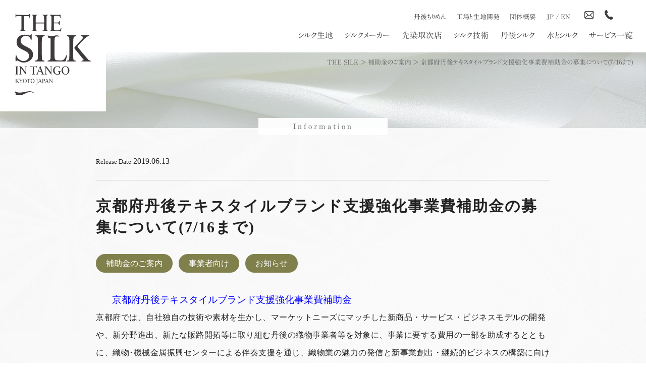

--- FILE ---
content_type: text/html; charset=UTF-8
request_url: https://tanko.or.jp/2019/06/13/3521/
body_size: 8831
content:
<!doctype html>
<html lang="ja">
<head>
	<meta charset="UTF-8" />
        <!-- Global site tag (gtag.js) - Google Analytics -->
<script async src="https://www.googletagmanager.com/gtag/js?id=G-PFXZLZ4V3Z"></script>
<script>
  window.dataLayer = window.dataLayer || [];
  function gtag(){dataLayer.push(arguments);}
  gtag('js', new Date());

  gtag('config', 'G-PFXZLZ4V3Z');
</script>
	<link rel="profile" href="https://gmpg.org/xfn/11" />
        <script src="https://ajax.googleapis.com/ajax/libs/jquery/2.2.4/jquery.min.js"></script>
	<script>(function(html){html.className = html.className.replace(/\bno-js\b/,'js')})(document.documentElement);</script>
<meta name='robots' content='max-image-preview:large' />
    <script>
        var ajaxurl = 'https://tanko.or.jp/wp/wp-admin/admin-ajax.php';
    </script>
<style id='classic-theme-styles-inline-css' type='text/css'>
/*! This file is auto-generated */
.wp-block-button__link{color:#fff;background-color:#32373c;border-radius:9999px;box-shadow:none;text-decoration:none;padding:calc(.667em + 2px) calc(1.333em + 2px);font-size:1.125em}.wp-block-file__button{background:#32373c;color:#fff;text-decoration:none}
</style>
<style id='global-styles-inline-css' type='text/css'>
body{--wp--preset--color--black: #000000;--wp--preset--color--cyan-bluish-gray: #abb8c3;--wp--preset--color--white: #ffffff;--wp--preset--color--pale-pink: #f78da7;--wp--preset--color--vivid-red: #cf2e2e;--wp--preset--color--luminous-vivid-orange: #ff6900;--wp--preset--color--luminous-vivid-amber: #fcb900;--wp--preset--color--light-green-cyan: #7bdcb5;--wp--preset--color--vivid-green-cyan: #00d084;--wp--preset--color--pale-cyan-blue: #8ed1fc;--wp--preset--color--vivid-cyan-blue: #0693e3;--wp--preset--color--vivid-purple: #9b51e0;--wp--preset--gradient--vivid-cyan-blue-to-vivid-purple: linear-gradient(135deg,rgba(6,147,227,1) 0%,rgb(155,81,224) 100%);--wp--preset--gradient--light-green-cyan-to-vivid-green-cyan: linear-gradient(135deg,rgb(122,220,180) 0%,rgb(0,208,130) 100%);--wp--preset--gradient--luminous-vivid-amber-to-luminous-vivid-orange: linear-gradient(135deg,rgba(252,185,0,1) 0%,rgba(255,105,0,1) 100%);--wp--preset--gradient--luminous-vivid-orange-to-vivid-red: linear-gradient(135deg,rgba(255,105,0,1) 0%,rgb(207,46,46) 100%);--wp--preset--gradient--very-light-gray-to-cyan-bluish-gray: linear-gradient(135deg,rgb(238,238,238) 0%,rgb(169,184,195) 100%);--wp--preset--gradient--cool-to-warm-spectrum: linear-gradient(135deg,rgb(74,234,220) 0%,rgb(151,120,209) 20%,rgb(207,42,186) 40%,rgb(238,44,130) 60%,rgb(251,105,98) 80%,rgb(254,248,76) 100%);--wp--preset--gradient--blush-light-purple: linear-gradient(135deg,rgb(255,206,236) 0%,rgb(152,150,240) 100%);--wp--preset--gradient--blush-bordeaux: linear-gradient(135deg,rgb(254,205,165) 0%,rgb(254,45,45) 50%,rgb(107,0,62) 100%);--wp--preset--gradient--luminous-dusk: linear-gradient(135deg,rgb(255,203,112) 0%,rgb(199,81,192) 50%,rgb(65,88,208) 100%);--wp--preset--gradient--pale-ocean: linear-gradient(135deg,rgb(255,245,203) 0%,rgb(182,227,212) 50%,rgb(51,167,181) 100%);--wp--preset--gradient--electric-grass: linear-gradient(135deg,rgb(202,248,128) 0%,rgb(113,206,126) 100%);--wp--preset--gradient--midnight: linear-gradient(135deg,rgb(2,3,129) 0%,rgb(40,116,252) 100%);--wp--preset--font-size--small: 13px;--wp--preset--font-size--medium: 20px;--wp--preset--font-size--large: 36px;--wp--preset--font-size--x-large: 42px;--wp--preset--spacing--20: 0.44rem;--wp--preset--spacing--30: 0.67rem;--wp--preset--spacing--40: 1rem;--wp--preset--spacing--50: 1.5rem;--wp--preset--spacing--60: 2.25rem;--wp--preset--spacing--70: 3.38rem;--wp--preset--spacing--80: 5.06rem;--wp--preset--shadow--natural: 6px 6px 9px rgba(0, 0, 0, 0.2);--wp--preset--shadow--deep: 12px 12px 50px rgba(0, 0, 0, 0.4);--wp--preset--shadow--sharp: 6px 6px 0px rgba(0, 0, 0, 0.2);--wp--preset--shadow--outlined: 6px 6px 0px -3px rgba(255, 255, 255, 1), 6px 6px rgba(0, 0, 0, 1);--wp--preset--shadow--crisp: 6px 6px 0px rgba(0, 0, 0, 1);}:where(.is-layout-flex){gap: 0.5em;}:where(.is-layout-grid){gap: 0.5em;}body .is-layout-flex{display: flex;}body .is-layout-flex{flex-wrap: wrap;align-items: center;}body .is-layout-flex > *{margin: 0;}body .is-layout-grid{display: grid;}body .is-layout-grid > *{margin: 0;}:where(.wp-block-columns.is-layout-flex){gap: 2em;}:where(.wp-block-columns.is-layout-grid){gap: 2em;}:where(.wp-block-post-template.is-layout-flex){gap: 1.25em;}:where(.wp-block-post-template.is-layout-grid){gap: 1.25em;}.has-black-color{color: var(--wp--preset--color--black) !important;}.has-cyan-bluish-gray-color{color: var(--wp--preset--color--cyan-bluish-gray) !important;}.has-white-color{color: var(--wp--preset--color--white) !important;}.has-pale-pink-color{color: var(--wp--preset--color--pale-pink) !important;}.has-vivid-red-color{color: var(--wp--preset--color--vivid-red) !important;}.has-luminous-vivid-orange-color{color: var(--wp--preset--color--luminous-vivid-orange) !important;}.has-luminous-vivid-amber-color{color: var(--wp--preset--color--luminous-vivid-amber) !important;}.has-light-green-cyan-color{color: var(--wp--preset--color--light-green-cyan) !important;}.has-vivid-green-cyan-color{color: var(--wp--preset--color--vivid-green-cyan) !important;}.has-pale-cyan-blue-color{color: var(--wp--preset--color--pale-cyan-blue) !important;}.has-vivid-cyan-blue-color{color: var(--wp--preset--color--vivid-cyan-blue) !important;}.has-vivid-purple-color{color: var(--wp--preset--color--vivid-purple) !important;}.has-black-background-color{background-color: var(--wp--preset--color--black) !important;}.has-cyan-bluish-gray-background-color{background-color: var(--wp--preset--color--cyan-bluish-gray) !important;}.has-white-background-color{background-color: var(--wp--preset--color--white) !important;}.has-pale-pink-background-color{background-color: var(--wp--preset--color--pale-pink) !important;}.has-vivid-red-background-color{background-color: var(--wp--preset--color--vivid-red) !important;}.has-luminous-vivid-orange-background-color{background-color: var(--wp--preset--color--luminous-vivid-orange) !important;}.has-luminous-vivid-amber-background-color{background-color: var(--wp--preset--color--luminous-vivid-amber) !important;}.has-light-green-cyan-background-color{background-color: var(--wp--preset--color--light-green-cyan) !important;}.has-vivid-green-cyan-background-color{background-color: var(--wp--preset--color--vivid-green-cyan) !important;}.has-pale-cyan-blue-background-color{background-color: var(--wp--preset--color--pale-cyan-blue) !important;}.has-vivid-cyan-blue-background-color{background-color: var(--wp--preset--color--vivid-cyan-blue) !important;}.has-vivid-purple-background-color{background-color: var(--wp--preset--color--vivid-purple) !important;}.has-black-border-color{border-color: var(--wp--preset--color--black) !important;}.has-cyan-bluish-gray-border-color{border-color: var(--wp--preset--color--cyan-bluish-gray) !important;}.has-white-border-color{border-color: var(--wp--preset--color--white) !important;}.has-pale-pink-border-color{border-color: var(--wp--preset--color--pale-pink) !important;}.has-vivid-red-border-color{border-color: var(--wp--preset--color--vivid-red) !important;}.has-luminous-vivid-orange-border-color{border-color: var(--wp--preset--color--luminous-vivid-orange) !important;}.has-luminous-vivid-amber-border-color{border-color: var(--wp--preset--color--luminous-vivid-amber) !important;}.has-light-green-cyan-border-color{border-color: var(--wp--preset--color--light-green-cyan) !important;}.has-vivid-green-cyan-border-color{border-color: var(--wp--preset--color--vivid-green-cyan) !important;}.has-pale-cyan-blue-border-color{border-color: var(--wp--preset--color--pale-cyan-blue) !important;}.has-vivid-cyan-blue-border-color{border-color: var(--wp--preset--color--vivid-cyan-blue) !important;}.has-vivid-purple-border-color{border-color: var(--wp--preset--color--vivid-purple) !important;}.has-vivid-cyan-blue-to-vivid-purple-gradient-background{background: var(--wp--preset--gradient--vivid-cyan-blue-to-vivid-purple) !important;}.has-light-green-cyan-to-vivid-green-cyan-gradient-background{background: var(--wp--preset--gradient--light-green-cyan-to-vivid-green-cyan) !important;}.has-luminous-vivid-amber-to-luminous-vivid-orange-gradient-background{background: var(--wp--preset--gradient--luminous-vivid-amber-to-luminous-vivid-orange) !important;}.has-luminous-vivid-orange-to-vivid-red-gradient-background{background: var(--wp--preset--gradient--luminous-vivid-orange-to-vivid-red) !important;}.has-very-light-gray-to-cyan-bluish-gray-gradient-background{background: var(--wp--preset--gradient--very-light-gray-to-cyan-bluish-gray) !important;}.has-cool-to-warm-spectrum-gradient-background{background: var(--wp--preset--gradient--cool-to-warm-spectrum) !important;}.has-blush-light-purple-gradient-background{background: var(--wp--preset--gradient--blush-light-purple) !important;}.has-blush-bordeaux-gradient-background{background: var(--wp--preset--gradient--blush-bordeaux) !important;}.has-luminous-dusk-gradient-background{background: var(--wp--preset--gradient--luminous-dusk) !important;}.has-pale-ocean-gradient-background{background: var(--wp--preset--gradient--pale-ocean) !important;}.has-electric-grass-gradient-background{background: var(--wp--preset--gradient--electric-grass) !important;}.has-midnight-gradient-background{background: var(--wp--preset--gradient--midnight) !important;}.has-small-font-size{font-size: var(--wp--preset--font-size--small) !important;}.has-medium-font-size{font-size: var(--wp--preset--font-size--medium) !important;}.has-large-font-size{font-size: var(--wp--preset--font-size--large) !important;}.has-x-large-font-size{font-size: var(--wp--preset--font-size--x-large) !important;}
.wp-block-navigation a:where(:not(.wp-element-button)){color: inherit;}
:where(.wp-block-post-template.is-layout-flex){gap: 1.25em;}:where(.wp-block-post-template.is-layout-grid){gap: 1.25em;}
:where(.wp-block-columns.is-layout-flex){gap: 2em;}:where(.wp-block-columns.is-layout-grid){gap: 2em;}
.wp-block-pullquote{font-size: 1.5em;line-height: 1.6;}
</style>
<link rel='stylesheet' id='contact-form-7-css' href='https://tanko.or.jp/wp/wp-content/plugins/contact-form-7/includes/css/styles.css?ver=5.9.3' type='text/css' media='all' />
<link rel='stylesheet' id='sliderpro-plugin-style-css' href='https://tanko.or.jp/wp/wp-content/plugins/sliderpro/public/assets/css/slider-pro.min.css?ver=4.8.12' type='text/css' media='all' />
<!--[if lt IE 9]>
<script type="text/javascript" src="https://tanko.or.jp/wp/wp-content/themes/tanko/assets/js/html5.js?ver=3.7.3" id="html5-js"></script>
<![endif]-->
<script type="text/javascript" src="https://tanko.or.jp/wp/wp-includes/js/jquery/jquery.min.js?ver=3.7.1" id="jquery-core-js"></script>
<script type="text/javascript" src="https://tanko.or.jp/wp/wp-includes/js/jquery/jquery-migrate.min.js?ver=3.4.1" id="jquery-migrate-js"></script>
<link rel="canonical" href="https://tanko.or.jp/2019/06/13/3521/" />
<link rel="icon" href="https://tanko.or.jp/wp/wp-content/uploads/2021/04/favicon-1.ico" sizes="32x32" />
<link rel="icon" href="https://tanko.or.jp/wp/wp-content/uploads/2021/04/favicon-1.ico" sizes="192x192" />
<link rel="apple-touch-icon" href="https://tanko.or.jp/wp/wp-content/uploads/2021/04/favicon-1.ico" />
<meta name="msapplication-TileImage" content="https://tanko.or.jp/wp/wp-content/uploads/2021/04/favicon-1.ico" />
    <link rel='stylesheet'  href='https://tanko.or.jp/wp/wp-content/themes/tanko/style.css' type='text/css' media='all' />
    <title>京都府丹後テキスタイルブランド支援強化事業費補助金の募集について(7/16まで) | THE SILK</title>
    <meta name="description" content="　　京都府丹後テキスタイルブランド支援強化事業費補助金　京都府では、自社独自の技術や素材を生かし、マーケットニーズにマッチした新商品・サービス・ビジネスモデルの開発や、新分野進出、新たな販路開拓等に取り組む丹後の織物事業者等を対象に、事業に...">
    <meta name="keywords" content="丹後シルク,京都,日本,生地,織物,布地,生地加工,丹後ちりめん,織元,精練">
    
	<script type="text/javascript" src="//webfonts.xserver.jp/js/xserver.js"></script>
    <link href='https://fonts.googleapis.com/css?family=Oswald' rel='stylesheet'>
    <script type="text/javascript">
    function tex(cno) {
    for (var n =1; n <= 5 ; n++ ) { sessionStorage.setItem("c"+n, 'false'); }
    sessionStorage.setItem("c"+cno, 'true');location.href="textiles/";}
    </script>
</head>

<body>


<header class="header_page">
<div class="header_inner">

<h1 class="logo_page"><a href="https://tanko.or.jp"><img src="https://tanko.or.jp/images/global/logo_page.svg" alt="THE SILK in Tango Kyoto Japan　丹後シルク"></a></h1>

<div class="nav_sub">
<ul class="navigation-icon">
<li><a href="https://tanko.or.jp/tangochirimen">丹後ちりめん</a></li>
<li><a href="https://tanko.or.jp/association/factory">工場と生地開発</a></li>
<li><a href="https://tanko.or.jp/association">団体概要</a></li>
<li class="nav_sub_lang s_hidden"><a href="https://tanko.or.jp">JP</a> / <a href="https://tanko.or.jp/en">EN</a></li>
<li class="nav_sub_icon"><a href="https://tanko.or.jp/association/contact"><img src="https://tanko.or.jp/images/global/mail.svg"></a></li>
<li class="nav_sub_icon"><a href="tel:0772-68-5211"><img src="https://tanko.or.jp/images/global/tel.svg"></a></li>
<li class="nav_sub_icon headersearch"><svg class="icon icon-search" aria-hidden="true" role="img"> <use href="#icon-search" xlink:href="#icon-search"></use> </svg><ul ><li>
<form role="search" method="get" class="search-form" action="https://tanko.or.jp/">
	<input type="search" id="" class="search-field" placeholder="検索&hellip;" value="" name="s" />
	<button type="submit" class="search-submit"><svg class="icon icon-search" aria-hidden="true" role="img"> <use href="#icon-search" xlink:href="#icon-search"></use> </svg><span class="screen-reader-text">検索</span></button>
</form></li></ul>
</li>
</ul>
</div>


<nav>
<ul>
<li><a href="https://tanko.or.jp/textiles">シルク生地</a></li>
<li><a href="https://tanko.or.jp/makers">シルクメーカー</a></li>
<li><a href="https://tanko.or.jp/td">先染取次店</a></li>
<li><a href="https://tanko.or.jp/technology">シルク技術</a></li>
<li><a href="https://tanko.or.jp/tangosilk">丹後シルク</a></li>
<li><a href="https://tanko.or.jp/water">水とシルク</a></li>
<li><a href="https://tanko.or.jp/association/service">サービス一覧</a></li>
</ul>
</nav>

<ul class="ul_open_h open-1">
<li class="menuwave"><img src="https://tanko.or.jp/images/global/silkwave.svg"></li>
<li><a href="https://tanko.or.jp/">トップページ</a></li>
<li><a href="https://tanko.or.jp/textiles">シルク生地</a></li>
<li><a href="https://tanko.or.jp/makers">シルクメーカー</a></li>
<li><a href="https://tanko.or.jp/td">先染取次店</a></li>
<li><a href="https://tanko.or.jp/technology">シルク技術</a></li>
<li><a href="https://tanko.or.jp/tangosilk">丹後シルク</a></li>
<li><a href="https://tanko.or.jp/water">水とシルク</a></li>
<li><a href="https://tanko.or.jp/association/service">サービス一覧</a></li>

<li><a href="https://tanko.or.jp/tangochirimen">丹後ちりめん</a>
<ul>
<li><a href="https://tanko.or.jp/tangochirimen/">丹後ちりめんとは</a> </li>
<li><a href="https://tanko.or.jp/tangochirimen/history">丹後ちりめんの歴史</a> </li>
<li><a href="https://tanko.or.jp/tangochirimen/types/">丹後ちりめんの種類</a> </li>
<li><a href="https://tanko.or.jp/tangochirimen/process/">丹後ちりめんの工程</a> </li>
<li><a href="https://tanko.or.jp/tangochirimen/kimono/">きものの種類</a> </li>
<li><a href="https://tanko.or.jp/tangochirimen/cleaner/">きもののシミ応急処置</a> </li>
<li><a href="https://tanko.or.jp/tangochirimen/care/">きものの手入れ</a> </li>
<li><a href="https://tanko.or.jp/tangochirimen/iroha/">シルクの特徴</a> </li>
<li><a href="https://tanko.or.jp/tangochirimen/chemistry/">丹後ちりめん相性</a> </li>
</ul>
</li>

<li><a href="https://tanko.or.jp/association">団体概要</a>
<ul>
<li><a href="https://tanko.or.jp/association/factory">工場と生地開発</a></li>
<li><a href="https://tanko.or.jp/association/access">アクセス</a></li>
<li><a href="https://tanko.or.jp/association/tango">丹後産地のご紹介</a></li>
<li><a href="https://tanko.or.jp/association/graph">生産数量</a></li>
<li><a href="https://tanko.or.jp/association/press">機関紙「丹後織物」</a></li>
<li><a href="https://tanko.or.jp/association/link">関連サイト</a></li>
<li><a href="https://tanko.or.jp/contact">お問い合わせ</a></li>
</ul>
</li>

<li class="menusolo"><a href="https://tanko.or.jp/blog/">最新のお知らせ</a></li>
<li class="menusolo"><a href="https://tanko.or.jp/en">English</a></li>
    
<li class="menuwave"><form class="header-search" method="get" id="searchform" action="https://tanko.or.jp">
<input type="text" placeholder="サイト内検索" name="s">
<button type="submit" class="header_open_search"> <img src="https://tanko.or.jp/wp/wp-content/uploads/2020/08/search.png" alt="Search"></button>
</form></li>
</ul>

<span class="btn btn-1"><span></span></span>

<ul class="nav_sub_sp">
<li class="nav_sub_icon"><a href="https://tanko.or.jp/association/contact"><img src="https://tanko.or.jp/images/global/mail.svg"></a></li>
<li class="nav_sub_icon"><a href="tel:0772-68-5211"><img src="https://tanko.or.jp/images/global/tel.svg"></a></li>
</ul>

<div id="drawer_bg"></div>

<script>
$('#drawer_bg').hide();

$('.btn-1').click(function () {
    $('.open-1').toggleClass('active');
    $(this).toggleClass('on');
    $(this).toggleClass('move-1');
    $('#drawer_bg').fadeToggle('400');
});

$('#drawer_bg').click(function () {
    $('.open-1').toggleClass('active');
    $('.btn-1').toggleClass('on');
    $('.btn-1').toggleClass('move-1');
    $('#drawer_bg').fadeToggle('400');
});



</script>

</div>
<div class="cf"></div>
</header>

<div class="page_bread bread_gray">
<!-- Breadcrumb NavXT 7.4.1 -->
<span property="itemListElement" typeof="ListItem"><a property="item" typeof="WebPage" title="Go to THE SILK." href="https://tanko.or.jp" class="home" ><span property="name">THE SILK</span></a><meta property="position" content="1"></span> &gt; <span property="itemListElement" typeof="ListItem"><a property="item" typeof="WebPage" title="Go to the 補助金のご案内 category archives." href="https://tanko.or.jp/category/subsidy/" class="taxonomy category" ><span property="name">補助金のご案内</span></a><meta property="position" content="2"></span> &gt; <span class="post post-post current-item">京都府丹後テキスタイルブランド支援強化事業費補助金の募集について(7/16まで)</span></div>
		



<section class="page_blog"><h2>Information</h2></section>

<div class="blog_wrap">
		<main class="blog_main" role="main">
        
			

<article id="post-3521" class="post-3521 post type-post status-publish format-standard hentry category-subsidy category-for-members category-information">

<div class="blog_time">
		<span>Release Date</span> 2019.06.13</div>
        <h2 class="entry-title">京都府丹後テキスタイルブランド支援強化事業費補助金の募集について(7/16まで)</h2>

<ul class="blog_cat">
<li><a href="https://tanko.or.jp/category/subsidy/">補助金のご案内</a></li>
<li><a href="https://tanko.or.jp/category/for-members/">事業者向け</a></li>
<li><a href="https://tanko.or.jp/category/information/">お知らせ</a></li>
</ul>



	<div class="blog_content">
	
		<div>　　<span style="color: #0000ff;font-size: 14pt">京都府丹後テキスタイルブランド支援強化事業費補助金　</span></div>
<p>京都府では、自社独自の技術や素材を生かし、マーケットニーズにマッチした新商品・サービス・ビジネスモデルの開発や、新分野進出、新たな販路開拓等に取り組む丹後の織物事業者等を対象に、事業に要する費用の一部を助成するとともに、織物･機械金属振興センターによる伴奏支援を通じ、織物業の魅力の発信と新事業創出・継続的ビジネスの構築に向けた取り組みを強め、織物業の活性化と成長発展を図ることを目的に「京都府丹後テキスタイルブランド支援強化事業費補助金」の申請事業者（グループ可）を募集しています。</p>
<p>&nbsp;</p>
<p>同補助金の利用をご検討の方は、下記のHPに掲載の募集要項等をご参照の上、申込期限内に申請書類一件を京都府織物･機械金属振興センターへご提出ください。</p>
<p>&nbsp;</p>
<p><a href="http://www.pref.kyoto.jp/oriki/tangotextilebrand.html" target="_blank" rel="noopener noreferrer">※詳しくは、こちらをご覧ください。（外部リンク）</a></p>
<p>&nbsp;</p>
<p>○対　　象　 丹後地域内(宮津市、京丹後市、伊根町、与謝野町)に事業所を有す</p>
<div>　　　　　　る織物事業者又は織物事業者が含まれるグループで、京都府織物・</div>
<div>　　　　　　機械金属振興センターと連携して事業に取り組む事業者</div>
<p>○対象事業　①自社独自の技術や素材を活かした試作・開発、商品等の改良</p>
<div>　　　　　　②新たな流通ルートの開拓(海外含む)</div>
<div>　　　　　　③マーケットニーズの調査</div>
<div>　　　　　　④丹後地域における織物業の魅力の発信及び広報宣伝</div>
<p>○補助率等 補助率：補助対象経費の2分の1以内</p>
<div>　　　　 　　補助金の上限：1,000千円</div>
<div>　　　　 　　補助金の下限： 200千円</div>
<p>◯募集期間　令和元年6月17日(月)～7月16日(火) 午後5時まで</p>
<p>&nbsp;</p>
<p>◯申込先・問合せ先</p>
<div>　京都府織物･機械金属振興センター</div>
<div>　 TEL　0772－62－7400　FAX　0772－62－5240</div>
<div><a href="https://www.tanko.or.jp/site/wp-content/uploads/2019/06/20190613youhanger.jpg"><img decoding="async" src="https://www.tanko.or.jp/site/wp-content/uploads/2019/06/20190613youhanger.jpg" alt="" /></a><a href="https://www.tanko.or.jp/site/wp-content/uploads/2019/06/20190613.jpg"><img decoding="async" src="https://www.tanko.or.jp/site/wp-content/uploads/2019/06/20190613.jpg" alt="" /></a></div>
	</div><!-- .entry-content -->
    
<div class="bloglist_catlist">
<div class="blog_h3">CATEGORY</div>
<ul class="blog_cat">
	<li>
		<a href="https://tanko.or.jp/category/silk-sericin/">絹セリシン</a>
	</li>
	<li>
		<a href="https://tanko.or.jp/category/yosano-town/">与謝野町</a>
	</li>
	<li>
		<a href="https://tanko.or.jp/category/kyotango-city/">京丹後市</a>
	</li>
	<li>
		<a href="https://tanko.or.jp/category/subsidy/">補助金のご案内</a>
	</li>
	<li>
		<a href="https://tanko.or.jp/category/new-years-greeting/">新年のご挨拶</a>
	</li>
	<li>
		<a href="https://tanko.or.jp/category/tv-broadcast/">TV放映</a>
	</li>
	<li>
		<a href="https://tanko.or.jp/category/seminars/">セミナー</a>
	</li>
	<li>
		<a href="https://tanko.or.jp/category/new-product/">新商品</a>
	</li>
	<li>
		<a href="https://tanko.or.jp/category/exhibition/">展示会</a>
	</li>
	<li>
		<a href="https://tanko.or.jp/category/media/">メディア</a>
	</li>
	<li>
		<a href="https://tanko.or.jp/category/events/">イベント</a>
	</li>
	<li>
		<a href="https://tanko.or.jp/category/for-members/">事業者向け</a>
	</li>
	<li>
		<a href="https://tanko.or.jp/category/information/">お知らせ</a>
	</li>
	<li>
		<a href="https://tanko.or.jp/category/present/">プレゼント</a>
	</li>
	<li>
		<a href="https://tanko.or.jp/category/300/">創業300年</a>
	</li>
	<li>
		<a href="https://tanko.or.jp/category/silk-knowledge/">シルクナレッジ</a>
	</li>
	<li>
		<a href="https://tanko.or.jp/category/uncategorized/">未分類</a>
	</li>
</ul>

</div>


</article><!-- #post-3521 -->


	<nav class="navigation post-navigation" aria-label="投稿">
		<h2 class="screen-reader-text">投稿ナビゲーション</h2>
		<div class="nav-links"><div class="nav-previous"><a href="https://tanko.or.jp/2018/04/17/2463/" rel="prev"><span class="screen-reader-text">前の投稿</span><span aria-hidden="true" class="nav-subtitle">前</span> <span class="nav-title"><span class="nav-title-icon-wrapper"><svg class="icon icon-arrow-left" aria-hidden="true" role="img"> <use href="#icon-arrow-left" xlink:href="#icon-arrow-left"></use> </svg></span>小規模事業者持続化補助金のご案内(5/18まで)</span></a></div><div class="nav-next"><a href="https://tanko.or.jp/2020/08/17/6032/" rel="next"><span class="screen-reader-text">次の投稿</span><span aria-hidden="true" class="nav-subtitle">次</span> <span class="nav-title">京都府丹後テキスタイルブランド支援強化事業費補助金の募集について(7/16まで)<span class="nav-title-icon-wrapper"><svg class="icon icon-arrow-right" aria-hidden="true" role="img"> <use href="#icon-arrow-right" xlink:href="#icon-arrow-right"></use> </svg></span></span></a></div></div>
	</nav>
		</main><!-- #main -->
</div><!-- .wrap -->


<section class="footer_logolink">
<a href="https://tanko.or.jp/tof/" target="_blank"><img src="https://tanko.or.jp/tof/images/toc.svg" alt="TANGO OPEN CENTER オープンファクトリー" class="flogo_6"></a>
<a href="https://tanko.or.jp/tangochirimen"><img src="https://tanko.or.jp/images/global/logo_tangochirimen.png" alt="丹後ちりめん" class="flogo_1"></a>
<a href="https://tangoopen.jp/" target="_blank"><img src="https://tanko.or.jp/images/global/logo_tangoopen.png" alt="TANGO OPNE" class="flogo_3"></a>
<a href="https://www.kinumoyou.com/" target="_blank"><img src="https://tanko.or.jp/images/global/logo_kinu.png" alt="シルクセリシン配合化粧品 きぬもよふ" class="flogo_4"></a>
<a href="https://dear-cocoon.com/" target="_blank"><img src="https://tanko.or.jp/wp/images/global/dclogo.png" alt="earCOCOON" class="flogo_5"></a>
<a href="https://tango-creation.jp/" target="_blank"><img src="https://tanko.or.jp/wp/wp-content/uploads/2022/07/TCP_Logo.png" alt="TANGO CREATION PLATFORM" class="flogo_5"></a>
    
    
</section>




<script>
$(function () { $('#page-top').click(function () { $('body,html').animate({ scrollTop: 0 }, 500); return false; }); });
</script>

<section class="footer_bread">
<div class="pagetop" id="page-top"><a>Page Top</a></div>
<div class="footer_bread_inner">
<!-- Breadcrumb NavXT 7.4.1 -->
<span property="itemListElement" typeof="ListItem"><a property="item" typeof="WebPage" title="Go to THE SILK." href="https://tanko.or.jp" class="home" ><span property="name">THE SILK</span></a><meta property="position" content="1"></span> &gt; <span property="itemListElement" typeof="ListItem"><a property="item" typeof="WebPage" title="Go to the 補助金のご案内 category archives." href="https://tanko.or.jp/category/subsidy/" class="taxonomy category" ><span property="name">補助金のご案内</span></a><meta property="position" content="2"></span> &gt; <span class="post post-post current-item">京都府丹後テキスタイルブランド支援強化事業費補助金の募集について(7/16まで)</span></div>
</section>




<footer>
<div class="footer_inner">

<div class="footer_logo">
<a href="https://tanko.or.jp"><img src="https://tanko.or.jp/images/global/footer_logo.svg" alt="THE SILK in Tango Kyoto Japan 丹後シルク"></a>
<div class="footer_lang">
<a href="https://tanko.or.jp">JP</a> / <a href="https://tanko.or.jp/en/">EN</a>
</div>
<div><a href="https://tanko.or.jp/300" target='_blank'>- 2020 丹後ちりめん創業300年 -</a></div>
</div>

<div class="footer_menu">

<div class="footer_menu_box">
<h3 class="footer_menu_h3_1"><a href="https://tanko.or.jp/textiles">Textile</a></h3>
<ul>
<li><a onClick="tex(1);";>小幅（〜45cm）</a></li>
<li><a onClick="tex(2);";>広幅（45cm〜）</a></li>
<li><a onClick="tex(3);";>和装小物</a></li>
<li><a onClick="tex(4);";>インテリア</a></li>
<li><a onClick="tex(5);";>アイテム</a></li>
<li><a href="https://tanko.or.jp/textiles">すべての生地</a></li>
<li></li>
<li><a href="https://tanko.or.jp/td">先染取次店</a></li>
</ul>
</div>

<div class="footer_menu_box">
<h3 class="footer_menu_h3_2"><a href="https://tanko.or.jp/technology">Technology</a></h3>
<ul>
<li><a href="https://tanko.or.jp/hyperguard">ハイパーガード加工</a></li>
<li><a href="https://tanko.or.jp/cleanty">クリンティ加工</a></li>
<li><a href="https://tanko.or.jp/antibacterial">抗菌防臭加工</a></li>
<li><a href="https://tanko.or.jp/water-repellent">撥水加工</a></li>
<li><a href="https://tanko.or.jp/softening">柔軟加工</a></li>
<li><a href="https://tanko.or.jp/technology">すべてのシルク技術</a></li>
</ul>
</div>

<div class="footer_menu_box">
<h3 class="footer_menu_h3_3">About</h3>
<ul>
<li><a href="https://tanko.or.jp/makers">メーカー一覧</a></li>
<li><a href="https://tanko.or.jp/tangosilk">丹後シルクとは</a></li>
<li><a href="https://tanko.or.jp/tangochirimen">丹後ちりめんとは</a></li>
<li><a href="https://tanko.or.jp/water">水とシルク</a></li>
<li><a href="https://www.kinumoyou.com/" target="_blank">化粧品きぬもよふ</a></li>
<li><a href="https://tangoopen.jp/" target="_blank">TANGO OPEN</a></li>
<li><a href="https://tanko.or.jp/category/300/" target="_blank">創業300年</a></li>
</ul>
</div>

<div class="footer_menu_box">
<h3 class="footer_menu_h3_4">Information</h3>
<ul>
 	<li>
		<a href="https://tanko.or.jp/category/silk-sericin/">絹セリシン</a>
	</li>
	<li>
		<a href="https://tanko.or.jp/category/yosano-town/">与謝野町</a>
	</li>
	<li>
		<a href="https://tanko.or.jp/category/kyotango-city/">京丹後市</a>
	</li>
	<li>
		<a href="https://tanko.or.jp/category/subsidy/">補助金のご案内</a>
	</li>
	<li>
		<a href="https://tanko.or.jp/category/new-years-greeting/">新年のご挨拶</a>
	</li>
	<li>
		<a href="https://tanko.or.jp/category/tv-broadcast/">TV放映</a>
	</li>
	<li>
		<a href="https://tanko.or.jp/category/seminars/">セミナー</a>
	</li>
	<li>
		<a href="https://tanko.or.jp/category/new-product/">新商品</a>
	</li>
	<li>
		<a href="https://tanko.or.jp/category/exhibition/">展示会</a>
	</li>
	<li>
		<a href="https://tanko.or.jp/category/media/">メディア</a>
	</li>
	<li>
		<a href="https://tanko.or.jp/category/events/">イベント</a>
	</li>
	<li>
		<a href="https://tanko.or.jp/category/for-members/">事業者向け</a>
	</li>
	<li>
		<a href="https://tanko.or.jp/category/information/">お知らせ</a>
	</li>
	<li>
		<a href="https://tanko.or.jp/category/present/">プレゼント</a>
	</li>
	<li>
		<a href="https://tanko.or.jp/category/uncategorized/">未分類</a>
	</li>
</ul>
</div>

<div class="footer_menu_box">
<h3 class="footer_menu_h3_5">Association</h3>
<ul>
<li><a href="https://tanko.or.jp/association">団体概要</a></li>
<li><a href="https://tanko.or.jp/association/service">サービス一覧</a></li>
<li><a href="https://tanko.or.jp/association/factory">工場と生産体制</a></li>
<li><a href="https://tanko.or.jp/association/access">アクセス</a></li>
<li><a href="https://tanko.or.jp/category/silk-knowledge/">シルクナレッジ</a></li>
<li><a href="https://tanko.or.jp/association/tango">丹後産地のご紹介</a></li>
<li><a href="https://tanko.or.jp/association/contact">お問い合わせ</a></li>
<li><a href="https://tanko.or.jp/blog/">最新のお知らせ</a></li>
</ul>
</div>

</div>


<div class="footer_address">
運営団体／丹後織物工業組合
<address>〒629-2502 京都府京丹後市大宮町河辺3188<span class="spno">　</span><br class="pcno"></span><a href="tel:0772-68-5211">TEL  0772-68-5211</a>   FAX 0772-68-5300</address>
</div>

<div class="footer_icon">
<a href="https://www.facebook.com/2020tangosilk300/" target="_blank"><img src="https://tanko.or.jp/images/global/facebook.svg"></a>
<a href="https://www.instagram.com/2020tango300/" target="_blank"><img src="https://tanko.or.jp/images/global/instagram.svg"></a>
<a href="https://twitter.com/tangosilk" target="_blank"><img src="https://tanko.or.jp/images/global/x.svg"></a>
<a href="https://tangotextile.official.ec/" target="_blank"><img src="https://tanko.or.jp/images/global/cart.svg"></a>
<a href="https://lit.link/tangoopen" target="_blank"><img src="https://tanko.or.jp/wp/wp-content/uploads/2022/07/link.png"></a>    
<a href="https://tanko.or.jp/association/contact/" class="footer_mail"><img src="https://tanko.or.jp/images/global/mail.svg"></a>
<a href="tel:0772-68-5211"><img src="https://tanko.or.jp/images/global/tel.svg"></a>

<form role="search" method="get" class="search-form" action="https://tanko.or.jp/">
	<input type="search" id="search-form-1" class="search-field" placeholder="検索&hellip;" value="" name="s" />
	<button type="submit" class="search-submit"><svg class="icon icon-search" aria-hidden="true" role="img"> <use href="#icon-search" xlink:href="#icon-search"></use> </svg><span class="screen-reader-text">検索</span></button>
</form>
</div>
</div>


</div>

<div class="cf"></div>
<div class="copyright">copyright© Tango Textile Industrial Association. All rights reserved.</div>

</footer>



<script>
var thanksPage = {
    5627: 'https://tanko.or.jp/association/thanks/',
    5650: 'https://tanko.or.jp/association/thanks/',
    5819: 'https://tanko.or.jp/association/thanks/',
    6077: 'https://tanko.or.jp/association/thanks/',
    24654: 'https://tanko.or.jp/association/thanks/',
    8013: 'https://tanko.or.jp/en/thanks/',
    7964: 'https://tanko.or.jp/en/thanks/',
    7936: 'https://tanko.or.jp/en/thanks/',
};
document.addEventListener( 'wpcf7mailsent', function( event ) {
    location = thanksPage[event.detail.contactFormId];
}, false );
</script><script type="text/javascript" src="https://tanko.or.jp/wp/wp-content/plugins/contact-form-7/includes/swv/js/index.js?ver=5.9.3" id="swv-js"></script>
<script type="text/javascript" id="contact-form-7-js-extra">
/* <![CDATA[ */
var wpcf7 = {"api":{"root":"https:\/\/tanko.or.jp\/wp-json\/","namespace":"contact-form-7\/v1"}};
/* ]]> */
</script>
<script type="text/javascript" src="https://tanko.or.jp/wp/wp-content/plugins/contact-form-7/includes/js/index.js?ver=5.9.3" id="contact-form-7-js"></script>
<script type="text/javascript" src="https://tanko.or.jp/wp/wp-content/themes/tanko/assets/js/skip-link-focus-fix.js?ver=1.0" id="twentyseventeen-skip-link-focus-fix-js"></script>
<script type="text/javascript" src="https://tanko.or.jp/wp/wp-content/themes/tanko/assets/js/jquery.scrollTo.js?ver=2.1.2" id="jquery-scrollto-js"></script>

</body>
</html>


--- FILE ---
content_type: text/css
request_url: https://tanko.or.jp/wp/wp-content/themes/tanko/style_sp.css
body_size: 15806
content:
@charset "UTF-8";
/*Theme Name: basicnote*/

html, body, div, span, applet, object, iframe,h1, h2, h3, h4, h5, h6, p, blockquote, pre,a, abbr, acronym, address, big, cite, code,del, dfn, em, font, img, ins, kbd, q, s, samp,small, strike, strong, sub, sup, tt, var,b, u, i, center,dl, dt, dd, ol, ul, li,fieldset, form, label, legend,table, caption, tbody, tfoot, thead, tr, th, td {background: transparent;border: 0;margin: 0;padding: 0;vertical-align: baseline;}
body {line-height: 130%;color: #222;}
h1, h2, h3, h4, h5, h6 {font-weight: normal;}
blockquote {quotes: none;}
blockquote:before, blockquote:after {content: '';content: none;}
del {text-decoration: line-through;}
table {border-collapse: collapse;border-spacing: 0;}
a img {border: none;}
p {line-height: 220%;letter-spacing: 0.5px;}
.clearFix {clear: both;}
a:link {color: #444;text-decoration: none;}
a:visited {color: #444;text-decoration: none;}
address {font-style: normal;color: #333;}
img {max-width: 100%;height: auto;}

.navigation {margin: 0 0 40px 0;}
.navigation .screen-reader-text {display: none;}
.nav-links .page-numbers {border: #ccc 1px solid;border-radius: 6px;padding: 4px 8px 4px 8px;}
.nav-links .page-numbers:hover {background-color: #ffd;}
.nav-links .page-numbers svg {height: 20px;width:20px;padding: 7px 0 0 0;margin: 0;}

body {font-family: A1 Mincho, YuMincho, "Yu Mincho", "Hiragino Mincho ProN", "serif";font-feature-settings: "palt";background: url("../../../images/global/back4.jpg") fixed;}

.linkbtn1 {background-color: rgba(255,255,255,0.7);border: #aaa 1px solid;padding: 8px 21px 8px 11px;color: #444;position: relative;font-size: 80%;}
.linkbtn1:after {content: '';/*何も入れない*/display: inline-block;/*忘れずに！*/position: absolute;width: 30px;/*画像の幅*/height: 10px;/*画像の高さ*/background-image: url("../../../images/global/arrow_link.svg");background-size: contain;background-repeat: no-repeat;vertical-align: middle;top: 13px;right: -16px;}
.linkbtn1:hover {background-color: rgba(255,255,220,0.7);}

.linkbtn1_w {background-color: rgba(0,0,0,0.2);border: #ccc 1px solid;padding: 10px 24px 10px 14px;color: #fff;position: relative;font-size: 85%;}
.linkbtn1_w:after {content: '';/*何も入れない*/display: inline-block;/*忘れずに！*/position: absolute;width: 30px;/*画像の幅*/height: 10px;/*画像の高さ*/background-image: url("../../../images/global/arrow_link_w.svg");background-size: contain;background-repeat: no-repeat;vertical-align: middle;top: 16px;right: -16px;}
.linkbtn_w1:hover {background-color: rgba(255,255,220,0.7);}

.mes404 {width: 80%;text-align: center;padding: 100px 0 100px 0;margin: 0 auto;line-height: 200%;}

.scroll {
  display: block;
  overflow-x: scroll;
  white-space: nowrap;
  -webkit-overflow-scrolling: touch;
}

/*　■■■■■■■■■■■■　ヘッダー　■■■■■■■■■■■■　*/

#topmovie {max-height: 750px;width: 100%;position: relative;overflow: hidden;}
#topmovie video {width: 100%;height: auto;object-fit: cover; 
font-family: 'object-fit: cover';}
#topimage {max-height: 600px;position: relative;overflow: hidden;}
.topimage  {height: 600px;}

.slider-pro {z-index: 0;position: relative;}

#topimage h1 {width: 45vw; position: absolute;top: 8vw;left: 6vw;z-index: 100;}
#topimage h1 img {filter: drop-shadow(0 0 12px rgba(0,0,0,1));}
#topimage .tagline {position: absolute;bottom: 8vw;right: 6vw;color: #fff;font-size: 3.5vw;text-align:  right;text-shadow: 1px 1px 5px #000;width: 60vw;}

.bnan {border: #ffc 1px solid;margin: 10px 0 0 0;}


.header_index {position: relative;}
.header_index .header_inner {width: 96vw;margin: 0 auto;max-width: 1100px;}
.header_index nav {display: none;}

.header_index .nav_sub {display: none;}


.nav_sub_icon a img {height: 5.5vw;width: auto;}
.header_tel {padding: 0 10px 0 0;}
.nav_sub_lang {padding: 0 10px 0 0;}

.navigation-icon  {position: relative;}
.navigation-icon  li ul {list-style: none;position: absolute;top: 15px;right:0px;margin: 0;padding: 0;z-index: 0;}
.navigation-icon  li ul li {overflow: hidden;;height: 0;width: 0;}
.headersearch:hover ul li{overflow: visible;width: 100%;}


.header_page {background-color: #fff;position: relative;}
.header_page .header_inner {padding: 0 2% 0 0;}
.header_page nav {display: none;}

.logo_page {padding: 4vw 2.8vw 4vw 2.8vw;width: 19vw;float: left;position: absolute;top:0;left: 0;background-color: #fff;}

.header_page .nav_sub {display: none;}

/*　■■■■■■■■■■■■　ドロワー　■■■■■■■■■■■■　*/

.menuwave {width: 93%!important;padding-bottom: 2.5vw;}
.ul_open_h {background-color: rgba(255,255,255,0.97);color: #222;margin: 0;list-style: none;top: 0;padding: 3vw 0 0 0;width: 50vw;position: absolute;border-left: #f5f5f5 1px solid;}

.ul_open_h {height: 100%;-webkit-transition: .35s ease-in-out;-moz-transition: .35s ease-in-out;transition: .35s ease-in-out;overflow-y: scroll;position: fixed;z-index:10000;text-align: left;padding:  4vw 0 0 6vw;}
.ul_open_h li { line-height: 180%; width:90%;float: left;padding: 2vw 2% 2vw 2%;font-size: 3.8vw;margin:  0;}
.ul_open_h li ul {padding: 2vw 0 2vw 0;list-style: none;}
.ul_open_h li ul li { line-height: 180%; float: left;padding: 1.8vw 2% 1.8vw 3vw!important;font-size: 3.5vw;width: 95%!important;}
.ul_open_h li a,.ul_open_h li a:link,.ul_open_h li a:visited {color: #222; display: block;}
.ul_open_h li img {width: 10vw;margin: 0 0 5px 0;}
.menusolo {clear: both;}

.open-1 {right : -100%;}
.open-1.active {right : 0px;}
.move-1.on.btn {position: fixed;right: 58vw;top: 2vw;-webkit-transition: .35s ease-in-out;-moz-transition: .35s ease-in-out;transition: .35s ease-in-out;}

.btn {width: 10vw;height: 10vw;right :1.5vw;top: 1.5vw;background: rgba(255,255,255,0.2);z-index:6000;border-radius: 0.5vw;
position: fixed;
}
.btn:before,.btn:after,.btn span {display: block;width: 55%;position: absolute;left: 0;right: 0;margin: auto;-webkit-transition: .35s ease-in-out;-moz-transition: .35s ease-in-out;transition: .35s ease-in-out;}
.btn span {height: 2px;background-color: #111;top: calc(50% - 1.5px);}
.btn:before {content: "";top: calc(32% - 3px);border-top: 2px solid #111;}
.btn:after {content: "";bottom: calc(34% - 3px);border-bottom: 2px solid #111;}
.btn.on span {display: none;}
.btn.on:before {top: calc(50% - 1px);-webkit-transform: rotate(315deg);-moz-transform: rotate(315deg);transform: rotate(315deg);}
.btn.on:after {bottom: calc(50% - 1px);-webkit-transform: rotate(-315deg);-moz-transform: rotate(-315deg);transform: rotate(-315deg);}

.top_navsub {margin-right: 0!important;}
.nav_sub_sp {float: right;list-style:none;margin: 3.9vw 8.2vw 3vw 0;}
.nav_sub_sp li {display: inline-block;margin: 0 2.6vw 0 0}
    
.header-search {
  width: 90%;
  text-align: center;
;border-radius: 10px;
  display: flex;
  align-items: center;
  margin: 10px 0 40px 0;
}
.header-search input[type="text"] {
  -webkit-appearance: none;
  border: #ddd 1px solid;;
  box-shadow: none;
  width: 60%;
  height: 6vw;
  border-radius: 14px;
  background: rgba(250, 250, 250, 1);
  font-weight: 500;
  font-size: 3vw;
  padding: 0 15px;
}
@media all and (-ms-high-contrast: none), (-ms-high-contrast: active) {
  .header-search input[type="text"] {
    font-family: Meiryo, s ans-serif;
  }
}
.header-search button {
  cursor: pointer;
  height: 6vw;
  margin-left: 6px;
  padding: 5px 3px 5px 3px;
}

.header-search button img {height: 4vw;width: auto;}

#drawer_bg {background-color: rgba(0,0,0,0.5);width: 100vw;height: 100vh;position: fixed;top: 0;left: 0;z-index: 5000;}



/*　■■■■■■■■■■■■　フッター　■■■■■■■■■■■■　*/

.footer_logolink {text-align: center;margin: 0 auto 30px auto;position: relative;width: 95%;max-width: 1100px;padding:  50px 0 0 0;clear: both;}
.footer_logolink a {margin: 0 2.5% 5vw 2.5%;display: inline-block;}

.footer_logolink .flogo_1 {height: 4.5vw;}
.footer_logolink .flogo_2 {height: 4.5vw;}
.footer_logolink .flogo_3 {height: 5.5vw;}
.footer_logolink .flogo_4 {height: 3.5vw;}
.footer_logolink .flogo_5 {height: 7vw!important;}
.footer_logolink .flogo_6 {height: 6vw!important;}

.footer_bread {background-color: rgba(163,147,105,0.1);padding: 10px 0 10px 0;font-size: 3vw;color: #777;position: relative;}
.footer_bread_inner {width: 95%;max-width: 1200px;margin: 0 auto;}

.pagetop {background-color: rgba(255,255,255,0.7);border: #aaa 1px solid;padding: 4px 10px 4px 18px;color: #444;position: absolute;display: inline-block;top: -22px;right: 20px;white-space: nowrap;cursor: pointer;}
.pagetop a {color: #666;font-size: 90%;line-height: 100%;}
.pagetop:after {content: '';/*何も入れない*/display: inline-block;/*忘れずに！*/position: absolute;width: 20px;/*画像の幅*/height: 32px;/*画像の高さ*/background-image: url("../../../images/global/arrow_top.svg");background-size: contain;background-repeat: no-repeat;top: -10px;left: 6px;}
.pagetop:hover {background-color: rgba(255,255,220,0.7);}

footer {background-color: rgba(163,147,105,0.2);}
.footer_inner {width: 95%;margin: 0 auto;max-width: 1200px;}

.footer_logo {padding:  7vw 0 7vw 0;font-size: 90%;text-align: center;width: 78vw;margin: 0 auto;}
.footer_logo img {width: 44%;float: left;}
.footer_logo .footer_lang {border: #999 1px solid;padding: 7px 10px 7px 10px;display: inline-block;margin: 10vw 6vw 20px 0;float: right;width: 20vw;}
.footer_logo div {width: 51%;float: right;font-size: 3vw;text-align: center;}

.footer_menu {width: 94%;margin: 0 auto; padding: 30px 0 0 0;text-align: center;clear: both;}
.footer_menu_box {display: inline-block;vertical-align: top;margin: 0 1% 20px 1%;width:  30%;padding: 0;}
.footer_menu_box h3 {margin: 0 0 16px 0;font-size: 120%;text-align: center;}
.footer_menu_box ul {margin: 0 0 20px 0;list-style: none;}
.footer_menu_box ul li {margin: 0 0 2vw 0;text-align: center;}
.footer_menu_box ul li a {color: #444;font-size: 80%;cursor: pointer;}

.footer_menu_h3_1 a {color: #8D7B36;}
.footer_menu_h3_2 a {color: #616784;}
.footer_menu_h3_3 {color: #727171;}
.footer_menu_h3_4 {color: #6A8252;}
.footer_menu_h3_5 {color: #A7635A;}

.footer_address {width: 90%;margin: 0 auto;;font-size: 120%;line-height: 140%;text-align: center;}
address {font-size: 80%;padding: 10px 0 25px 0;}
.footer_icon {width: 90%;margin: 0 auto; padding: 5px 0 30px 0;text-align: center;}
.footer_icon a {margin: 0 2% 20px 2%;display: inline-block;}
.footer_icon a img {height: 30px;}
.footer_mail {padding: 0 0 0 3%;}
.footer_icon form {margin: 0 0 0 0;}

.copyright {font-size: 70%;color: #999;border-top: #ccc 1px solid;padding: 15px 0 30px 0;text-align: center;}
.privacy {font-size: 90%;padding: 0 0 0 10px;}

.spno {display: none;}


/*　■■■■■■■■■■■■　トップ　■■■■■■■■■■■■　*/

.top_textile {position: relative;padding: 55px 0 0 0;margin: 0 0 0 0;}
.top_textile h2 {width: 44vw;padding: 0 0 10px 0;margin: 0 0 10px 5vw;z-index: 100;position: relative;}
.top_textile h2 img {margin: -13vw 0 0 0;}
.colorbar {width: 20vw;padding: 5px 0 0 0;}
.top_textile p {width: 33%;font-size: 3vw;margin: 0 0 6vw 7vw;line-height: 200%;z-index: 100;}
.top_textile ul {margin: 0 0 0 0;z-index: 100;position: relative;width: 80%;padding:  0 0 40px 0;border-top: #ddd 1px solid;list-style: none;}
.top_textile ul li {font-size: 3.5vw;border-bottom: #ddd 1px solid;background-color: rgba(255,255,255,0.8);}
.top_textile ul li:nth-child(even) {background-color: rgba(255,255,255,0.95);}
.top_textile ul li a {color: #444;display: block;padding: 3vw 0 3vw 5%;}
.top_textile ul li a:hover {background-color: rgba(255,255,220,0.7);cursor: pointer;}
.top_textile ul .viewall {border: none;background:none!important;float: right;position: relative;}
.top_textile ul .viewall a {display: inline-block;background-color: rgba(255,255,255,0.85);border: #aaa 1px solid;padding: 10px 24px 10px 14px;color: #444;position: absolute;top: -20px;right: 0;font-size: 90%;white-space: nowrap;line-height: 100%;}
.top_textile_img {position: absolute;width: 56%;overflow: hidden;left: 44%;top: 8.5vw;height: 95vw;background: url("../../../images/top/textile_2.jpg") center  top no-repeat;z-index: 10;}
.top_textile_img img {height: 50vw;width: auto!important;}



.top_tec {position: relative;padding: 65px 0 0 0;margin: 0 0 0 0;}
.top_tec h2 {width: 65vw;padding: 0 0 10px 0;margin: 0 5vw 10px 0;z-index: 100;position: relative;float: right;}
.top_tec h2 img {margin: -15vw 0 0 0;filter: drop-shadow(0 0 3px #fff);}
.colorbar2 {width: 20vw;padding: 5px 0 0 0;float: right;}
.top_tec p {width: 33%;font-size: 3vw;margin: 0 5vw 6vw 0;line-height: 200%;z-index: 100;float: right;clear: both;}

.top_tec ul {margin: 0 0 0 0;z-index: 100;position: relative;width: 90%;padding:  0 0 40px 0;border-top: #ddd 1px solid;list-style: none;float: right;}
.top_tec ul li span {font-size: 80%;margin: 0 0 0 10px;}
.top_tec ul li {font-size: 3.5vw;border-bottom: #ddd 1px solid;background-color: rgba(255,255,255,0.85);}
.top_tec ul li:nth-child(even) {background-color: rgba(255,255,255,0.95);}
.top_tec ul li a {color: #444;display: block;padding: 3vw 0 3vw 5%;}
.top_tec ul li a:hover {background-color: rgba(255,255,220,0.7);cursor: pointer;}
.top_tec ul .viewall {border: none;background:none!important;float: right;position: relative;margin: 0 20px 0 0;}
.top_tec ul .viewall a {display: inline-block;background-color: rgba(255,255,255,0.85);border: #aaa 1px solid;padding: 10px 24px 10px 14px;color: #444;position: absolute;top: -10px;right: 0;font-size: 90%;white-space: nowrap;line-height: 100%;}

.top_tec_img {position: absolute;width: 80%;overflow: hidden;right: 43%;top: 20.5vw;height: 95vw;background: url("../../../images/top/tec.jpg") left -740px  top no-repeat;z-index: 10;}
.top_tec_img img {height: 50vw;width: auto!important;}

.top_makers {position: relative;padding: 20px 0 0 0;margin: 0 0 50px 0;overflow: hidden;width: 100%;clear: both;}
.top_makers h2 {width: 100%;padding: 0 0 10px 5vw;margin: 0 0 10px 0;;text-align: center;}
.top_makers h2 img {margin: 10px 0 0 0;display: inline-block;}
.top_makers h2 span {font-size: 60%;color: #666;font-family: TBUDGothic R;}
.top_makers p {width: 46vw;font-size: 3vw;margin: 0 0 30px 5vw;line-height: 180%;float: left;}
.top_makers_link {margin: 0 10% 15px 5vw;float: left;font-size: 80%!important;width: 42vw;}
.top_makers_img {width: 44vw;float: right;padding: 8vw 0 0 0;}
.top_makers_img img {margin: 0 0 5px 0;}
.top_makers_white {width: 44%;float: left;}

.top_makers_img_1 {width: 100%;}
.top_makers_img_2 {width: 48.8%;}
.top_makers_img_3 {width: 48.8%;float: right!important;}



.top_tangosilk {background: url("../../../images/top/sea.jpg") left -350px bottom -40px no-repeat;width: 100%;height: 500px;margin: 0 0 30px 0;background-size: auto 550px;}
.top_tangosilk .top_tangosilk_inner {width: 95%;margin: 0 auto;padding: 120px 0 0 0;color: #fff;text-align: center;}
.top_tangosilk .top_tangosilk_inner img {width: 30vw;margin: 0 0 3.5vw 0;}
.top_tangosilk .top_tangosilk_inner .top_tangosilk_box {text-align: center;}
.top_tangosilk .top_tangosilk_inner .top_tangosilk_box h2 {font-size: 5vw;margin: 0 0 10px 0;line-height: 130%;}
.top_tangosilk .top_tangosilk_inner .top_tangosilk_box p {margin: 0 6vw 20px 6vw;text-align: left;font-size: 3vw;line-height: 200%;}
.top_tangosilk .top_tangosilk_inner  .top_tangosilk_box .top_tangosilk_box_link {text-align: center;font-size: 90%;}
.top_tangosilk .top_tangosilk_inner  .top_tangosilk_box .top_tangosilk_box_link a {margin: 0 10px 0 10px;color:#fff;}

bo
.bar {width: 15%;border: #ccc 1px solid;margin: 0 auto 10px auto;}
.top_service {padding: 20px 0 40px 0;text-align: center;vertical-align: top;}
.top_service .box2_wrap .box2 {vertical-align: top;}
.top_service img {margin: 0 0 10px 0;height: 30vw;width: auto;}
.top_service h2 {color: #8E4D66;font-size: 6vw;margin: 0 0 15px 0;line-height: 120%;}
.top_service h2 span {font-size: 80%;}
.top_service h3 {margin: 0 0 12px 0;font-size: 3.5vw;line-height: 140%;}
.top_service p {text-align: left;font-size: 75%;padding:  0 0 30px 0;line-height: 200%;}


.top_info {}
.top_info h2 {position: relative;max-width: 1000px;margin: 0 auto 20px auto; width: 90%;}
.top_info h2 a {font-size: 16px!important;position: absolute;top:  35px;right: 0px;line-height: 100%;letter-spacing: 0px;}
.silkwave {background: url("../../../images/global/silkwave.svg") center top no-repeat;background-size: 40px auto;padding: 20px 0 0 0;font-size: 8vw;color: #444;letter-spacing: 1px;text-align: center;line-height: 95%;}
.silkwave span {display: block;font-size: 40%;color: #777;letter-spacing: 0px;}
.silkwave a.viewall {font-size: 3vw!important;}
.top_info .top_info_tag {text-align: center;margin: 0 0 30px 0;font-size: 3vw;}
.top_info .top_info_tag a {display:  inline-block;margin: 0 1% 0 1%;color: #444;}

.top_info_wrap {width: 94%;max-width: 1100px;margin: 0 auto 20px auto}
.top_info_wrap .date {font-size:80%;color: #777;margin: 0 0 5px 0;}
.top_info_wrap h3 {font-size:100%;color: #444;line-height: 160%;}
.top_info_wrap img {border: #fff 2px solid;margin: 0 0 8px 0;}


.top_know {width: 98%;margin: 0 auto;}
.top_know_l {width: 94%;text-align: center;padding: 20px 0 0 3%;white-space: normal;text-align: center;}
.top_know_l h2 {letter-spacing: 0px;margin: 0 0 10px 0;font-size: 210%;white-space: normal;}
.top_know_l .viewall {display: inline-block;margin: 0 0 20px 0;}
.top_know_r {width: 94%;margin: 0 auto;}
.top_know_r ul {list-style: none;}
.top_know_r ul li {border-bottom: #ccc 1px solid;padding: 3.5vw 2vw 3.5vw 2vw;font-size: 3.7vw;}
.top_know_r ul li  .knowtitle {display: block;line-height: 150%;padding: 2vw 0 0 0;}
.top_know_r ul li span.know_date {display: inline-block;font-size: 80%;color: #777;}
.top_know_r ul li span.know_cat {margin: 0 20px 0 20px;background-color: #616780;color: #fff;padding: 5px 10px 5px 10px;font-size: 70%;}

.top_association {padding: 50px 0 10px 0;width: 96%;margin: 0 auto;max-width: 1100px;}
.top_association h2 {margin: 0 0 30px 0;font-size: 8.5vw;}
.top_association .top_asso1 {background: url("https://tanko.or.jp/wp/wp-content/uploads/2020/07/fac1.jpg") center top no-repeat;background-size: cover;}
.top_association .top_asso2 {background: url("https://tanko.or.jp/wp/wp-content/uploads/2020/07/fac2.jpg") center top no-repeat;background-size: cover;}
.top_association .top_asso3 {background: url("https://tanko.or.jp/wp/wp-content/uploads/2020/07/fac3.jpg") center top no-repeat;background-size: cover;}
.top_association .top_asso {height: 32vw;color: #fff;padding:  16vw 1vw 0 1vw;text-align: center;font-size: 5vw;line-height: 120%;}
.top_association .top_asso span {font-size: 60%;display: block;}

.top_association .top_asso:hover {opacity: 0.8;filter:alpha(opacity=80); /* IE 6,7*/
-ms-filter: "alpha(opacity=80)"; /* IE 8,9 */
-moz-opacity:0.8; /* FF , Netscape */
-khtml-opacity: 0.8; /* Safari 1.x */}

.top_bn {text-align: center;padding: 20px  0 0 0;}
.top_bn .box3 {display: block;margin: 2vw auto 2vw auto;width: 55%;}

/*　■■■■■■■■■■■■　お知らせ　■■■■■■■■■■■■　*/

.blog_wrap {width: 90%;margin: 0 auto 20px auto;max-width: 900px}
.blog_main {font-family: YuGothic, "Yu Gothic medium", "Hiragino Sans", Meiryo, "sans-serif";line-height: 200%;}
.blog_main img {max-height: 550px;width: auto;margin: 15px 0 15px 0;}

.blog_main .entry-title {font-weight: 600;letter-spacing: 2px;font-size: 5vw;padding: 20px 0 10px 0;line-height: 140%;}
.page_blog {background: url("../../../images/page/blog_back.jpg") center top repeat-x;background-size: cover;width: 100%;height: 20px;padding: 130px 0 0 0;margin:  0 0 40px 0;}
.page_blog h2 {margin: 0 auto 30px auto;background-color: rgba(255,255,255,0.95);color: #666;font-size: 3vw;padding: 10px 0 10px 0;text-align: center; line-height: 100%;display: block;width: 50%;letter-spacing: 4px;}

.page_blog2 {background: url("../../../images/page/blog_back.jpg") center top repeat-x;background-size: cover;width: 100%;height: 40px;padding: 110px 0 0 0;margin:  0 0 70px 0;}
.page_blog2 h2 {margin: 0 auto 40px auto;;width: 75%;background-color: rgba(255,255,255,0.95);font-size: 6vw;padding: 4vw 0 4vw 0;background-image: url("../../../images/global/colorbar.svg");background-repeat: no-repeat;background-position: center bottom;background-size: 130px auto; text-align: center; line-height: 90%;}
.page_blog2 h2 span {font-size: 50%;color: #95803A;display: block;}


.blog_h3 {font-family: 'Oswald', sans-serif;font-size: 200%;margin: 0 0 30px 0;color: #95803A;}
.blog_time {border-bottom: #ccc 1px solid;padding: 10px 0 15px 0;font-size: 3.5vw}
.blog_time span {font-size: 80%;}

.blog_content {border-bottom: #ccc 1px solid;padding: 0 0 40px 0;margin: 0 0 40px 0;word-break: break-all;}
.blog_cat  {margin: 0 0 0 0;}
.blog_cat li {margin: 5px 0.4vw 3vw 0.4vw;display: inline-block;}
.blog_cat li a {padding: 1.5vw 2.5vw 1.5vw 2.5vw;background-color: #80804C;border-radius: 20px;color: #fff;line-height: 100%;font-size: 3.5vw;}
.blog_cat li a:hover {background-color: #a0a06C;}

.blog_content ul,.blog_content ol {margin: 10px 0 10px 30px;}

.blog_content iframe {max-width: 100%;}

.nav-links {margin: 0 0 40px 10px;font-size: 3.5vw;line-height: 180%;}
.nav-next svg {width: 12px;height: 12px;float: right;margin: 7px 0 0 5px;}
.nav-next {width: 49%;float: right;height: 16px;text-align: right;}

.nav-previous svg {width: 12px;height: 12px;float: left;margin: 7px 5px 0 0;}
.nav-previous {width: 49%;float: left;}

.nav-subtitle {display: none;}

.widget-title {font-size: 110%;text-align: center;color: #2e6eb2;padding: 9px;border: #2e6eb2 1px solid;;border-radius: 20px;margin: 0 0 15px 0;font-family: "Oswald", sans-serif;}

.widget ul {list-style-type: none;margin: 0 0 30px 0;}
.widget ul li {font-size: 80%;padding: 5px 5px 5px 5px;margin: 5px 0 5px 0;border-bottom: #ccc 1px solid;}

.widget select {font-size: 80%;border: #ccc 1px solid;min-height: 25px;}


.nav-links .page-numbers {border: #ccc 1px solid;border-radius: 6px;padding: 4px 8px 4px 8px;}
.nav-links .page-numbers:hover {background-color: #ffd;}
.nav-links .page-numbers svg {height: 20px;width:20px;padding: 7px 0 0 0;margin: 0;}
.nav-links .current {background-color: #ffd;}



.bloglist_wrap {text-align: left;font-family: YuGothic, "Yu Gothic medium", "Hiragino Sans", Meiryo, "sans-serif";}
.bloglist_wrap h3 {font-size: 3.7vw;line-height: 160%;margin: 0 0 11px 0;font-weight: 600;}
.bloglist_wrap p {line-height: 180%;margin: 0 0 20px 0;text-align: left;font-size: 90%;}
.bloglist_box {width:44vw;margin: 0 1.5vw 40px 1.5vw; display: inline-block;vertical-align: top;}
.bloglist_box img {width: 44vw;height: 44vw;object-fit: cover;margin: 0 0 10px 0;font-family: 'object-fit: cover;';border: #ddd 1px solid;}
.bloglist_box_date {font-size: 80%;color: #666;margin: 0 0 5px 0;}
.bloglist_cat li {padding: 6px 10px 6px 10px;background-color: #80804C;border-radius: 20px;color: #fff;line-height: 100%;display: inline-block;font-size: 2.5vw;margin: 0 5px 5px 0;}
.bloglist_catlist {padding: 20px 0 20px 10px;}

.bloglist_h  {margin: 0 auto 20px auto;font-size: 3.5vw;width: 90%;}
.bloglist_h li {margin: 0 1vw 10px 1vw;display: inline-block;}
.bloglist_h li a {padding: 10px 1vw 10px 1wvw;line-height: 100%;}
.bloglist_h li a:hover {color: #999;}


/*　■■■■■■■■■■■■　 ページ　■■■■■■■■■■■■　*/
.page_header {width: 100%;height: 40px;padding: 110px 0 0 0;margin:  0 0 30px 0;}
.page_header h2 {margin: 0 auto 30px auto;;width: 75%;background-color: rgba(255,255,255,1);font-size: 6vw;padding: 4vw 0 4vw 0;background-image: url("../../../images/global/colorbar.svg");background-repeat: no-repeat;background-position: center bottom;background-size: 130px auto; text-align: center; line-height: 90%;}
.page_header h2 span {font-size: 50%;color: #95803A;display: block;}

.page_bread {position: absolute;right: 2%;padding: 10px 0 0 0;font-size: 2.7vw;color:#fff;text-shadow: 0 0 4px #000;width: 69vw;line-height: 140%;text-align: right;}
.page_bread a {color: #fff;}
.bread_gray,.bread_gray a {color:#666!important;text-shadow: none;}

.page_mainbody {padding: 30px 0 30px 0;text-align: left;font-size: 3vw;width: 90%;margin: 0 auto;}
.page_mainbody br {display: none;}

main {clear: both;}
.page_start {margin-top: 70px;}

.page_regular {font-family: YuGothic, "Yu Gothic medium", "Hiragino Sans", Meiryo, "sans-serif";padding: 100px 0 40px 0;}
.page_regular h2 {font-weight: 600;font-size: 5vw;line-height: 140%;margin: 0 0 40px 0;text-align: center;}
.page_regular h3 {font-weight: 600;font-size: 4vw;line-height: 130%;margin: 0 0 15px 0;}
.page_regular p {margin: 0 0 30px 0;font-size: 3.5vw;}

.page_regular table {width: 100%;font-size: 3.5vw;margin: 0 auto 30px auto;border-left: #999 1px solid;border-top: #999 1px solid;}
.page_regular table th {white-space: nowrap;padding: 12px;border-bottom: #999 1px solid;border-right: #999 1px solid;}
.page_regular table td {padding: 12px;border-bottom: #999 1px solid;border-right: #999 1px solid;}


/*　■■■■■■■■■■■■　テキスタイル　■■■■■■■■■■■■　*/

.page_textile {background: url("../../../images/page/textile_back.jpg") left -300px top repeat-x;background-size: cover;}

.texbox_wrap4 a {display: inline-block;margin: 0!important;}

.Android { font-family:"Noto Serif JP", serif;font-feature-settings: "palt";}
.texbox_wrap4 {font-size: 2.5vw;text-align: left;}
.texbox_wrap4 h3 {font-size: 4vw;line-height: 120%;margin: 0.5vw 0 1vw 0;}
.texbox_wrap4 p {line-height: 100%;margin: 0 0 10px 0;text-align: left;font-size: 3vw;}
.texbox4 {width: 44vw;margin: 0 1.4vw 25px 1.8vw; display: inline-block;vertical-align: top;text-align: left;}
.texbo4_tag {display: inline-block;background-color: rgba(255,255,255,0.4);border: #ccc 1px solid;padding: 3px 5px 3px 5px;line-height: 100%;margin: 0 4px 0.5vw 0;border-radius: 6px;font-size: 2.5vw;}
.texbox4_co {margin: 0 0 0.5vw 0;}
.texbox4_size {margin: 0 0 1vw 0;font-size: 2.5vw;line-height: 130%;}
.texbox4 img {width: 44vw;height: 44vw;object-fit: cover;display: inline-block;margin: 0 auto;font-family: 'object-fit: cover;'}

.testh2 {width: 65%;font-size: 140%;margin: 0 auto 10px auto;padding: 30px 0 0 0;border: #000 1px solid;}
.testtable {width: 65%;font-size: 90%;margin: 0 auto 30px auto;border-left: #999 1px solid;border-top: #999 1px solid;}
.testtable th {white-space: nowrap;padding: 6px;border-bottom: #999 1px solid;border-righwt: #999 1px solid;}
.testtable td {padding: 6px;border-bottom: #999 1px solid;border-right: #999 1px solid;}

.testtable iframe {width: 600px;height: 200px;}

.textile_title {background: url("../../../images/global/silkwave.svg") center top no-repeat;background-size: 40px auto;padding: 5.5vw 0 0 0;font-size: 6vw;color: #444;letter-spacing: 1px;text-align: center;line-height: 110%;position: relative;z-index: 100;clear: both;}
.textile_title span {display: block;font-size: 50%;color: #777;letter-spacing: 0px;}

.tex_np div {padding: 0 15px 15px 15px;font-size: 3vw;color: #999;}
.tex_next {float: right;}
.tex_prev{float: left;}

.tex_photo {text-align: center;padding:  15px 0 15px 0;background-color: rgba(255,255,255,0.4); height: 320px;margin: 0 0 110px 0;}
.sp-thumbnails {padding: 30px 0 0 0;}
.tex_photo img {height: 280px;}
.tex_body {width: 92vw;margin: 0 auto 40px auto;line-height: 200%;font-size: 3.2vw;}

.tex_info {width: 94%;margin: 0 auto 40px auto}
.tex_info h3 {font-family: 'Oswald', sans-serif;font-size: 200%;margin: 0 0 30px 0;color: #95803A;}
.tex_info .tex_info_l {width: 100%;}
.tex_info .tex_info_r {width: 100%;}

.tex_tag {display: inline-block;padding: 5px 20px 5px 20px;background-color: rgba(255,255,255,0.7);margin: 0 4px 5px 0;border-radius: 16px;font-family: "游ゴシック体", YuGothic, "游ゴシック", "Yu Gothic", "メイリオ", "Hiragino Kaku Gothic ProN", "Hiragino Sans", sans-serif;
font-weight: 500;font-size: 3vw;}

.tex_table {font-family: "游ゴシック体", YuGothic, "游ゴシック", "Yu Gothic", "メイリオ", "Hiragino Kaku Gothic ProN", "Hiragino Sans", sans-serif;
font-weight: 500;font-size: 3vw;line-height: 180%;margin: 0 0 40px 0;width: 100%;}
.tex_table th {text-align: left;padding: 2.5vw 12px 2.5vw 12px;border-bottom: #bbb 1px solid;white-space: nowrap;text-align: center;}
.tex_table td {text-align: left;padding: 2vw 12px 2vw 12px;border-bottom: #ddd 1px solid;}
.tex_table a {color:#449;}


.center_h3 {font-family: 'Oswald', sans-serif;font-size: 5.5vw;margin: 0 0 30px 0;color: #95803A;}

#tokuchoform {font-size: 3vw}
#tokuchoform h3 {font-family: 'Oswald', sans-serif;font-size: 4vw;margin: 0 0 20px 0;color: #555;font-weight: 300;}
#tokuchoform ul {list-style: none;font-family: YuGothic, "Yu Gothic medium", "Hiragino Sans", Meiryo, "sans-serif";font-size: 2.7vw;}
#tokuchoform .item_searchbox1 ul li {margin: 0 1% 10px 1%;display: inline-block;width: 46%;}
#tokuchoform .item_searchbox2 ul li {margin: 0 1% 10px 1%;display: inline-block;width: 97%;}

.item_searchbox1 {width: 37%;display: inline-block;vertical-align: top;margin: 0 1% 20px 1%;}
.item_searchbox2 {width: 17%;display: inline-block;vertical-align: top;margin: 0 1% 20px 1%;}

.loading {text-align: center;font-size: 130%;}
.tex_count  {font-family: 'Oswald', sans-serif;font-size: 4.5vw;margin: 0 6vw 30px 1.3%;color: #95803A;display: inline-block;}

#tokuchoform input[type='checkbox'] {display: none;}
#tokuchoform  input[type='checkbox']:checked + label {background-color: #aa8e48;border: #aa8e48 1px solid;color: #ffffff;border-radius: 20px;}
#tokuchoform label {padding: 6px 0 6px 0;cursor: pointer;width: 100%;border-radius: 20px;background-color: #fcfcf3;border: #dace88 1px solid;display: inline-block;}
.photo_selector {display: inline-block;background: url("../../../images/global/camera.svg") left 3px no-repeat;background-size: 20px 20px;padding: 0 0 0 25px;}
.photo_selector ul li {list-style: none;display: inline-block;font-family: 'Oswald', sans-serif;font-size: 3.5vw;}
.photo_selector input[type='radio'] {display: none;}
.photo_selector  input[type='radio']:checked + label {border-right: #dace88 1px solid;color: #333;}
.photo_selector label {padding: 0.5vw 3vw 0.5vw 3vw;cursor: pointer;border-right: #dace88 1px solid;display: inline-block;color: #aaa;}

.inq_p {width: 94%;margin: -10px auto 0 auto;font-size: 3vw;padding: 0;}
.inq_p br {display: none;}

/*　■■■■■■■■■■■■　シルクメーカー　■■■■■■■■■■■■　*/


.maker_title {background: url("../../../images/global/silkwave.svg") center top no-repeat;background-size: 40px auto;padding: 5.5vw 0 0 0;font-size: 6vw;color: #444;letter-spacing: 1px;text-align: center;line-height: 110%;position: relative;z-index: 100;margin: 80px 0 30px 0;}
.maker_title span {display: block;font-size: 50%;color: #777;letter-spacing: 0px;}
.mk_image {text-align: center;width: 90%;max-width: 900px;margin: 0 auto 20px auto;}

.maker_info_r iframe {width: 100%;height: 500px;border: #999 1px solid;}

.maker_info {width: 90%;max-width: 1000px;margin: 0 auto 40px auto}
.maker_info h3 {font-family: 'Oswald', sans-serif;font-size: 200%;margin: 0 0 30px 0;color: #95803A;}
.maker_info .maker_info_l {width: 100%;margin: 0 auto;clear: both;}
.maker_info .maker_info_r {width: 100%;margin: 0 auto;}

.maker_table {font-family: "游ゴシック体", YuGothic, "游ゴシック", "Yu Gothic", "メイリオ", "Hiragino Kaku Gothic ProN", "Hiragino Sans", sans-serif;
font-weight: 500;font-size: 90%;line-height: 180%;margin: 0 0 40px 0;width: 100%;}
.maker_table th {text-align: left;padding: 16px 12px 16px 12px;border-bottom: #bbb 1px solid;white-space: nowrap;}
.maker_table td {text-align: left;padding: 16px 12px 16px 12px;border-bottom: #ddd 1px solid;}

.maker_body {width: 90%; max-width: 800px;margin: 0 auto 40px auto;line-height: 200%;font-size: 3.5vw;}

.maker_sns {}
.maker_sns img {height: 40px;width: auto;margin: 0 0 40px 25px;}


.maker_textiles {width: 94%;margin: 0 auto 30px auto;}
.maker_textiles a {float: left;width: 28vw;margin: 0 1.5vw 10px 1.5vw; }
.maker_textiles a:nth-child(3n+2) {clear: both;}
.maker_textiles_box {text-align: left;}
.maker_textiles_box
.maker_textiles_name {font-size: 3vw;margin: 0 0 5px 0;}
.maker_textiles_tag {display: inline-block;background-color: rgba(255,255,255,0.4);border: #ccc 1px solid;padding: 3px 5px 3px 5px;line-height: 100%;margin: 0 4px 0.5vw 0;border-radius: 6px;font-size: 70%;}
.maker_textiles_box img {width: 28vw;height: 28vw;object-fit: cover;display: inline-block;margin: 0 auto 0 auto;max-width: 360px;max-height: 360px;font-family: 'object-fit: cover;';}


.maker_h3 {font-family: 'Oswald', sans-serif;font-size: 200%;margin: 0 0 30px 0;color: #95803A;}

.vrbtn {
    display: inline-block;
    margin: 5px 0 5px 0;
  border-radius: 8px;font-weight: bold;font-size: 110%;
  padding: 12px 25px 12px 25px;
  border: 1px solid #ccc;
  background: #f1e767;
  background: -webkit-gradient(linear, left top, left bottom, from(#fdfbfb), to(#dbddce));
  background: -webkit-linear-gradient(top, #fdfbfb 0%, #dbddce 100%);
  background: linear-gradient(to bottom, #fdfbfb 0%, #dbddce 100%);
  -webkit-box-shadow: inset 1px 1px 1px #fff;
  box-shadow: inset 1px 1px 1px #fff;
}

.vrbtn:hover {
  background: -webkit-gradient(linear, left bottom, left top, from(#fdfbfb), to(#dbddce));
  background: -webkit-linear-gradient(bottom, #fdfbfb 0%, #dbddce 100%);
  background: linear-gradient(to top, #fdfbfb 0%, #dbddce 100%);
}


/*　■■■■■■■■■■■■　シルク技術　■■■■■■■■■■■■　*/

.page_tec {background: url("../../../images/tec/single_back.jpg") center top repeat-x;background-size: cover;}
.page_tecindex {background: url("../../../images/tec/single_backindex.jpg") center top repeat-x;background-size: cover;}

.tec_box {width: 97%;margin: 0 auto 40px auto;display: block;text-align: left;position: relative;}
.tec_box img {height: 30vw;width: 100%;object-fit: cover;font-family: 'object-fit: cover;';}
.tec_box div {padding: 35px 0 0 12px;border-left: #a0a07C 1px solid;margin: -23px 0 0 12px;position: relative;z-index: 10;}
.tec_box div h3 {font-family: YuGothic, "Yu Gothic medium", "Hiragino Sans", Meiryo, "sans-serif";font-size: 5vw;font-weight: 600;margin: 0 0 6px 0;line-height: 100%;vertical-align: top;}
.tec_box div h3 span { background-color: #80804C;padding: 2px 10px 2px 10px;color: #fff;display: inline-block;margin: 0 8px 0 0;font-size: 60%;font-weight: normal;float: left;}
.tec_box div p {font-size: 85%;line-height: 160%;}

.tec_headline {padding: 50px 2vw 0 2vw;;}
.tec_headline h2 {font-size: 6vw;text-align: center;font-family: YuGothic, "Yu Gothic medium", "Hiragino Sans", Meiryo, "sans-serif";font-weight: 600;line-height: 140%;margin: 0 0 20px 0;}
.tec_headline p {width: 94%;margin: 0 auto 40px auto;font-size: 3.5vw;}
.tec_headline img {margin: 0 0 40px 0;clear: both;width: 94%;}

.tec_story h3 {text-align: center;font-size: 4.5vw;font-family: YuGothic, "Yu Gothic medium", "Hiragino Sans", Meiryo, "sans-serif";margin: 0 0 20px 0;font-weight: 600;line-height: 140%;}
.tec_story h3 span {font-size: 80%;}
.tec_story p {width: 94%;margin: 0 auto 100px auto;font-size: 3.5vw;}

.evidence {background: rgba(255,255,255,0.7) url("../../../images/tec/tec_boxback.svg") left top no-repeat;background-size: cover;margin: 0 0 40px 0;}

.evidence .page_header {padding: 20px 0 0 0;!important;margin:  0 0 20px 0!important;}
.evidence .page_header h2 {margin: -60px auto 10px auto!important;}
.evidence_in {width: 90%;margin: 0 auto;}

.evidence_l {width: 100%;margin: 0 0 30px 0;font-size: 3.5vw;}
.evidence_r {width: 100%;margin: 0 0 30px 0;}
.evidence_r  p {text-align: center;margin: 0 0 20px 0;font-size: 3.5vw;}
.evidence_r  p.p_left {text-align: left;}
.evidence_r video {width: 100%;height: auto;}
.evidence_r strong {font-weight: 600;text-decoration: underline;}

.evidence_l table {font-size:  90%;border-right: #999 1px solid;border-top: #999 1px solid;vertical-align: middle;width: 100%;}
.evidence_l table th {font-weight: 600;color: #80804C;padding: 14px;border-bottom: #999 1px solid;border-left: #999 1px solid;background-color: rgba(255,255,255,0.7);vertical-align: middle;}
.evidence_l table td {padding: 14px;border-bottom: #999 1px solid;text-align: center;border-left: #999 1px solid;vertical-align: middle;}

.evidence_r table {font-size:  90%;border-right: #999 1px solid;border-top: #999 1px solid;vertical-align: middle;width: 100%;margin: 0 0 2vw 0;}
.evidence_r table th {font-weight: 600;color: #80804C;padding: 14px;border-bottom: #999 1px solid;border-left: #999 1px solid;background-color: rgba(255,255,255,0.7);vertical-align: middle;}
.evidence_r table td {padding: 14px;border-bottom: #999 1px solid;text-align: center;border-left: #999 1px solid;vertical-align: middle;}
.evidence_l table td ul li {text-align: left!important;}
.evidence_l table td ul {margin: 0 0 0 2vw;}

.evidence_l h3,.evidence_r h3 {font-size: 4.5vw;font-family: YuGothic, "Yu Gothic medium", "Hiragino Sans", Meiryo, "sans-serif";font-weight: 600;margin: 0 0 20px 0;text-align: center;line-height: 140%;}

.evidence_l h4 {font-size: 4vw;font-family: YuGothic, "Yu Gothic medium", "Hiragino Sans", Meiryo, "sans-serif";font-weight: 600;padding: 15px 0 15px 0;text-align: center;line-height: 140%;text-align: left;}
.evidence_l h4 span {font-size: 70%;font-weight: normal;}

.evidence_r_l {width: 45%;float: left;text-align: center;font-family: YuGothic, "Yu Gothic medium", "Hiragino Sans", Meiryo, "sans-serif";margin: 0 0 30px 2%;font-size: 3.5vw;}
.evidence_r_r {width: 45%;float: right;text-align: center;font-family: YuGothic, "Yu Gothic medium", "Hiragino Sans", Meiryo, "sans-serif";margin: 0 2% 30px 0;font-size: 3.5vw;}

.sncopy {padding: 0 2vw 5vw 2vw;font-size: 3.5vw;}

.tec_info {border: #80804C 2px solid;background-color: rgba(255,255,255,0.7);width: 90%;max-width: 800px;margin: 0 auto 50px auto;font-family: YuGothic, "Yu Gothic medium", "Hiragino Sans", Meiryo, "sans-serif";padding: 0 0 40px 0;}
.tec_info h3 {display: block;width: 40%;text-align: center; padding: 10px 30px 10px 30px;color: #fff;margin: -17px auto 30px auto;background-color: #80804C;font-size: 90%;letter-spacing: 2px;line-height: 100%;}

.tec_info table {width: 90%;margin: 0 auto 50px auto;font-size: 90%;}
.tec_info table th {color: #80804C;font-weight: 600;border-bottom: #999 1px solid;padding: 16px 16px 16px 16px;white-space: nowrap;}
.tec_info table td {border-bottom: #ccc 1px solid;padding: 16px 16px 16px 16px;}

.tec_info_l {width: 30%;float: left;margin: 0 0 20px 5%;color: #80804C;font-size: 4.4vw;font-weight: 600;line-height: 140%;padding: 5px 3% 0 0;}
.tec_info_l h4 {margin: 0 0 10px 0;font-weight: 600;}
.tec_info_r {width: 51%;float: right;margin: 0 5% 20px 0;border-left: #80804C 1px solid;padding: 5px 0 5px 4%;font-size: 3.5vw;}

.tec_info_r ul {margin: 0 0 0 0;list-style: none;}
.tec_info_r p {margin: 0 0 20px 0;}
.tec_info_r ul li {margin: 0 0 8px 0;line-height: 190%;background: url("../../../images/global/arrow_li.svg") left 10px no-repeat;background-size: 6px 6px;padding: 0 0 0 10px;}

.tec_info_r h5 {font-size: 4vw;line-height: 140%; font-weight: 600;margin: 0 0 12px 0;}
.tec_info_r .tec_info_r_tel {font-size: 3.5vw;font-weight: 600;margin: 0 0 6px 0;line-height: 150%;}
.tec_info_r .tec_info_r_tel span {font-size: 3.5vw;}
.tec_info_r_mail {background: url(https://tanko.or.jp/wp/images/global/mail.svg) left top no-repeat;background-size: 20px auto;padding: 0 0 0 25px;}
.tec_info_r p {line-height: 160%!important;margin: 0 0 12px 0;padding: 0;font-size: 3.5vw;}

.tec_photo_cap {margin: -30px 0 40px 0;text-align: center;}

.kinotable th {text-align: left;padding: 5px 2vw 5px 0;}
.kinotable td {text-align: left;padding: 5px 0 5px 0;}
.kinotable_div {width: 94%;margin: 0  auto 80px auto;font-size: 3vw;}

/*　■■■■■■■■■■■■　丹後シルク　■■■■■■■■■■■■　*/


.tangosilk_page {color:#444;}
.tankosilk_title {background: url("../../../images/tangosilk/title.jpg") center top repeat-x;background-size: cover;width: 100%;height: 270px;margin: 0 0 w50px 0;padding: 160px 0 0 0;}
.tankosilk_title h2 {background: url("../../../images/global/silkwave.svg") center top no-repeat;background-size: 50px auto;padding: 30px 0 0 0;font-size: 10vw;color: #666;letter-spacing: 13px;text-align: center;line-height: 95%;}
.tankosilk_title h2 span {display: block;font-size: 30%;color: #999;letter-spacing: 5px;}
.ts_h3_center {text-align: center;margin: 40px 0 20px 0;font-size: 5.5vw;letter-spacing: 2px;color: #555;}
.ts_p_center {text-align: center;font-size: 3.5vw;color: #555;line-height: 210%;margin: 0 0 80px 0;}

.ts_box1 {margin: 0 0 20vw 0;}
.ts_box1_white {background: rgba(255,255,255,0.8) url("../../../images/tangosilk/ts_box1_line.svg") 10vw bottom no-repeat;width: 96%;float: right;position: relative;background-size: auto 89vw;}
.ts_box1_white img {height: 90vw;width: auto;position: absolute;top: -40px;left: 10vw;}
.ts_box1_white h3 {margin: 80vw 6vw 15px 0;font-size: 5vw;letter-spacing: 3px;line-height: 120%;float: right;width: 67%;}
.ts_box1_white p {padding: 0 6vw 30px 0;width: 67%;float: right;line-height: 230%;font-size: 3.5vw;}


.ts_box2 {clear: both;margin: 0 0 40px 0;}
.ts_box2_white {background: rgba(255,255,255,0.8) url("../../../images/tangosilk/ts_box2_line.svg") right 6vw bottom no-repeat;width: 96%;float: left;min-height: 450px;position: relative;background-size: auto 100vw;}
.ts_box2_white .ts_box2_img1 {height: 35vw;width: auto;position: absolute;top: -15vw;left: 7vw;}
.ts_box2_white .ts_box2_img2 {height: 70vw;width: auto;position: absolute;top: 28vw;right: 6vw;}
.ts_box2_white h3 {margin: 94vw 0 20px 8vw;font-size: 5vw;letter-spacing: 3px;line-height: 120%;float: left;width: 68%;}
.ts_box2_white p {padding: 0 0 30px 8vw;width: 68%;line-height: 230%;float: left;font-size: 3.5vw;}
.ts_box2_white p span {line-height: 200%;font-size: 80%;display: inline-block;}


.ts_box3 {clear: both;margin: 0 0 50px 0;font-size: 80%;text-align: center;}
.ts_box3_white {width: 100%;position: relative;}
.ts_box3_white .ts_box3_img1 {height: auto;width: 78vw;margin: 0 0 0 0;display: inline-block;vertical-align: top;text-align: left;}
.ts_box3_white .ts_box3_img2 {height: auto;width: 28vw;margin: 10vw 6px 0 6px;display: inline-block;vertical-align: top;text-align: left;}
.ts_box3_white .ts_box3_img3 {height: auto;width: 56vw;margin: 4vw 6px 0 6px;display: inline-block;vertical-align: top;text-align: left;}

.ts_sanchi { background: url("../../../images/tangosilk/sea.jpg") left -250px top repeat-x;background-size: cover;height: 100vw;width: 100%;}
.ts_sanchi div { width: 80%;margin: 0 auto; text-align: right;padding: 22vw 0 0 0;}
.ts_sanchi div img {width: 100%;height: auto;}

.sanchi2 {background-color: rgba(128,128,105,0.1);padding: 0 0 30px 0;margin: 0 auto 40px auto;width: 100%;}
.sanchi2 .sanchi2_in {width: 100%;margin: 0 auto;line-height: 100%;}
.sanchi2_box_l {width: 92%; margin: -24vw auto 30px auto;}
.sanchi2_box_l img {width: 100%;height: auto;}
.sanchi2_box_l_in  {background-color: #fff;padding: 9vw 8vw 9vw 8vw;}
.sanchi2_box_l_in h2  {background: url("../../../images/global/silkwave.svg") center top no-repeat;background-size: 40px auto;padding: 25px 0 15px 0;font-size: 5.5vw;color: #555;letter-spacing: 1px;text-align: center;line-height: 130%;}
.sanchi2_box_l_in ul {text-align: center;}
.sanchi2_box_l_in ul li {background-color: #95803A;padding: 6px 16px 6px 16px;line-height: 100%;margin: 0 3px 20px 3px;display: inline-block;color:#fff;font-size: 4vw;}
.sanchi2_box_l_in p {font-size:  95%;margin: 0 0 20px 0;font-size: 3.5vw;}

.sanchi2_box_r {width: 90%;margin: 0 auto 20px auto; padding: 0 0 0 0;text-align: center;}
.sanchi2_box_r .sanchi2_img1 {height: auto;width: 49vw;margin: 0 0 1vw 0;float: left;}
.sanchi2_box_r .sanchi2_img2 {height: auto;width: 38vw;margin: 0 0 3vw 0;float: right;}
.sanchi2_box_r .sanchi2_img3 {height: auto;width: 38vw;margin: 0 0 1vw 0;float: right;}


.ts_ikkan {clear: both;padding: 40px 0 0 0;font-size: 3.5vw;width: 92%;margin: 0 auto 10px auto;}
.ts_ikkan h2 {font-size: 5.2vw;text-align: center;margin: 0 0 15px 0;;line-height: 140%;}
.ts_ikkan .ts_p_center {width: 100%;margin: 0 auto 20px auto;font-size: 3.5vw;text-align: left;}
.ts_ikkan img {width: 100%;margin: 0 auto 0 auto;display:block;}

.ts_usp_in {max-width: 100%;margin: 0 auto;padding: 20px 0 40px 0;}
.ts_usp_in h3 {font-family: YuGothic, "Yu Gothic medium", "Hiragino Sans", Meiryo, "sans-serif";font-size: 4.5vw!important;font-weight: 600;line-height: 150%!important;}
.ts_usp_in p {line-height: 200%!important;font-size: 3.5vw;}

.ts_usp_in .box3 {width: 86%!important;display: block;margin: 0 auto 30px auto;}

.ts_worldwide {border: #808068 3px solid;padding: 8vw 7vw 8vw 7vw;position: relative;width: 78vw;margin: 0 auto 40px auto;background-color: rgba(255,255,255,0.7);}
.ts_worldwide_img1 {width: 55vw;font-size: 3vw;text-align: right;float: left;margin: -15vw 0 10px -9vw;}
.ts_worldwide_img {text-align: center;clear: both;padding: 0 0 0 0;}
.ts_worldwide_img img {height: 25vw;width: auto;margin: 0 0.5% 0 0.5%;display: inline-block;}
.ts_worldwide_img2 {text-align: center;clear: both;padding: 2px 0 0 0;}
.ts_worldwide_img2 img {height: 22vw;width: auto;margin: 0 0.5% 0 0.5%;display: inline-block;}
.ts_worldwide_r {width: 100%;}
.ts_worldwide_r h2 {font-size: 10vw;margin: 22vw 9vw 30px 0;width: 20%;float: right;   writing-mode: vertical-rl;
    -ms-writing-mode: tb-rl;
    -webkit-writing-mode:vertical-rl;   text-align: center;letter-spacing: 3px;}
.ts_worldwide_r p {margin: 0 0 30px 0;font-size: 3.5vw;clear: both;}
.ts_worldwide_r h3 {font-size: 4.5vw;margin: 0 0 20px 0;}
.ts_worldwide_r ul {list-style: disc;margin: 0 0 0 30px;padding: 0;}
.ts_worldwide_r ul li {margin: 0 0 15px 0 ;font-size: 3.5vw;line-height: 140%;}
.ts_worldwide_ww {position: absolute;top: -60px;right: 2vw;width: 50vw;height: auto;}


.ts_worldwide_r a {color: #333388;}

.ts_natural {width: 100%;background: url("../../../images/tangosilk/natural.jpg") center top no-repeat; padding: 270px 0 0 0;margin: 0 0 50px 0;background-size: auto 350px;}
.ts_natural_in {background-color: #fff;width: 76vw;margin: 0 auto 40px auto;padding: 7vw;}
.ts_natural_in h2 {text-align: center;font-size: 6vw;margin: 0 0 10px 0;line-height: 130%;letter-spacing: 1px;}
.ts_natural_in h2  span {font-size: 70%;display: block;color: #666;}
.ts_natural_in p {margin: 0 0 20px 0;font-size: 3.5vw;}
.ts_natural_in .ts_natural_in_img {text-align: center;}
.ts_natural_in .ts_natural_in_img img {margin: 0 0.5vw 0 0.5vw;height: auto;width: 36vw;display: inline-block;}


.link_btn_box {text-align: center;font-size: 3.5vw;margin: 0 0 50px 0;clear: both;}
.link_btn_box a {background-color: rgba(255,255,255,0.7);border: #aaa 1px solid;padding: 2vw 32px 2vw 22px;color: #444;position: relative;display: inline-block;margin: 0 20px 0 20px;}
.link_btn_box a:after {content: '';/*何も入れない*/display: inline-block;/*忘れずに！*/position: absolute;width: 36px;/*画像の幅*/height: 10px;/*画像の高さ*/background-image: url("../../../images/global/arrow_link.svg");background-size: contain;background-repeat: no-repeat;vertical-align: middle;top: 16px;right: -16px;}
.link_btn_box a:hover {background-color: rgba(255,255,220,0.7);}


/*　■■■■■■■■■■■■　水とシルク　■■■■■■■■■■■■　*/

.watertitle {width: 6.5vw;margin: 0 auto 0 auto;padding: 11vw 0 9vw 0;}
.water_page {color: #555;}
.water_mainimage {margin: 0 auto 30px auto;width: 92%;}

.wm800 p {font-size: 3.5vw;}

.wt_box1 {padding: 0 0 30px 0;}
.wt_box1_white {width: 92vw;margin: 0 auto}
.wt_box1_white_l {width: 100%;}
.wt_box1_white_l h3 {font-size: 5.5vw;text-align: center; letter-spacing: 2px;line-height: 120%;margin: 0 0 20px 0;}
.wt_box1_white_l p {line-height: 210%;margin: 0 0 20px 0;font-size: 3.5vw;}

.wt_box1_white_r {width: 100%;text-align: center;margin: 0 0 30px 0;}
.wt_box1_img1 {margin: 0 0 2vw 0;width: 88%;}
.wt_box1_img2 {width: 38vw;height: auto;margin: 0 1vw 0 1vw;vertical-align: top;}
.wt_box1_img3 {width: 18vw;height: auto;margin: 5vw 1vw 0 1vw;vertical-align: top;}
.wt_box1_img4 {width: 29vw;height: auto;margin: 2vw 1vw 0 1vw;vertical-align: top;}



.wt_box2 {padding: 0 0 20px 0;}
.wt_box2_white {width: 92vw;margin: 0 auto}
.wt_box2_white_l {width: 100%;}
.wt_box2_white_l h3 {font-size: 5.5vw;text-align: center; letter-spacing: 2px;line-height: 120%;margin: 0 0 20px 0;}
.wt_box2_white_l p  {line-height: 210%;margin: 0 0 20px 0;font-size: 3.5vw;}

.wt_box2_white_r {width: 100%;text-align: center;margin: 0 0 30px 0;}
.wt_box2_img1 {margin: 0 0 2vw 0;width: 88%;}
.wt_box2_img2 {width: 38vw;height: auto;margin: 0 1vw 0 1vw;vertical-align: top;}
.wt_box2_img3 {width: 18vw;height: auto;margin: 5vw 1vw 0 1vw;vertical-align: top;}
.wt_box2_img4 {width: 29vw;height: auto;margin: 2vw 1vw 0 1vw;vertical-align: top;}



.wt_box3 {width: 90%;margin: 0 auto 50px auto;text-align: center;;}
.wt_box3 h2 {font-size: 5.5vw;letter-spacing: 1px;line-height: 140%;text-align: center;margin: 0 0 30px 0;}
.wt_box3 img {display: inline-block;}
.wt_box3 br {display: none;}
.wt_box3 .wt_box3_img1 {width: 56vw;height: auto;margin: 0.5vw 1vw 0.5vw 0;float: left;}
.wt_box3 .wt_box3_img2 {width: 32.5vw;height: auto;margin: 22vw 0.5vw 1vw 0;float: right;}
.wt_box3 .wt_box3_img3 {width: 32.5vw;height: auto;margin: 0 0.5vw 0 0;float: right;}
.wt_box3 .wt_box3_img4 {width: 90vw;height: auto;margin: 0.5vw 0 1vw 0;float: left;}
.wt_box3 .wt_box3_img5 {width: 42vw;height: auto;margin: 0.5vw 1vw 1vw 8vw;float: left;}
.wt_box3 .wt_box3_img6 {width: 28vw;height: auto;margin: 0.5vw;float: left;}
.wt_box3_p {width: 90%;margin:  0 auto;font-size: 3.5vw;clear: both;padding: 20px 0 0 0;}


.wt_season_box_wrap {margin: 0 auto 30px auto;text-align: center;padding: 30px 0 0 0;width: 92%;}
.wt_season_box_wrap div {font-size: 7vw;text-align: center;color: #fff;padding: 140px 0 0 0;height: 79px;line-height: 80%;text-shadow: 0 0 5px #000;}
.wt_season_box_wrap div span {font-size: 40%;display: block;}
.wt_season_box1 {width: 22.5%;margin: 0 0.5% 0 0.5%;display: inline-block;background: url("../../../images/water/s1.jpg") center top no-repeat;background-size: cover;}
.wt_season_box2 {width: 22.5%;margin: 0 0.5% 0 0.5%;display: inline-block;background: url("../../../images/water/s2.jpg") center top no-repeat;background-size: cover;}
.wt_season_box3 {width: 22.5%;margin: 0 0.5% 0 0.5%;display: inline-block;background: url("../../../images/water/s3.jpg") center top no-repeat;background-size: cover;}
.wt_season_box4 {width: 22.5%;margin: 0 0.5% 0 0.5%;display: inline-block;background: url("../../../images/water/s4.jpg") center top no-repeat;background-size: cover;}

/*　■■■■■■■■■■■■　丹工　■■■■■■■■■■■■　*/

.page_association {background: url("../../../images/page/factory_back.jpg") center top repeat-x;background-size: cover;}
.page_service {background: url("../../../images/page/service_back.jpg") center top repeat-x;background-size: cover;}
.page_factory {background: url("../../../images/page/factory2_back.jpg") center top repeat-x;background-size: cover;}
.page_experience {background: url("../../../images/page/taiken_back.jpg") center top repeat-x;background-size: cover;}
.page_access {background: url("../../../images/page/access_back.jpg") center top repeat-x;background-size: cover;}
.page_tango {background: url("../../../images/page/tango_back.jpg") center top repeat-x;background-size: cover;}
.page_makers {background: url("../../../images/page/makers_back.jpg") center top repeat-x;background-size: cover;}
.page_thread {background: url("../../../images/page/thread_back.jpg") center top repeat-x;background-size: cover;}
.page_seisan {background: url("../../../images/page/seisan_back.jpg") center top repeat-x;background-size: cover;}
.page_press {background: url("../../../images/page/press_back.jpg") center top repeat-x;background-size: cover;}
.page_links {background: url("../../../images/page/links_back.jpg") center top repeat-x;background-size: cover;}

.graph {padding: 15px 0 30px 0;list-style: none;}
.graph li  {padding-left: 5px;border-bottom: #ccc 1px solid;margin: 0 0 19px 0;}
.graph li  span {font-size: 70%;}
.graph li a {display: block;padding: 21px 0 15px 25px;background: url("../../../images/page/pdf.svg") left 22px  no-repeat;background-size: 20px auto;font-size: 4vw;}
.graph li a:hover {color: #999;}

.press_box {margin: 0 0 20px 0;border-bottom: #ccc 1px solid;clear: both;}
.press_box img {height: 150px;width: auto;float: left;margin: 0 25px 20px 10px;}
.press_box .press_betanuki {background-color: #80804C;padding: 6px 16px 6px 16px;border-radius: 10px;color: #fff;display: inline-block;margin: 30px 15px 15px 0;font-size: 3.5vw;}
.press_box .press_date {display: inline-block;}
.press_box .press_title {font-size: 4vw;line-height: 140%;}
.press_box .press_title span {font-size: 80%;}

.links ul {margin: 0 0 20px 0;line-height: 140%;}
.links ul li {width: 100%;margin: 0 2% 25px 0;display: inline-block;background: url("../../../images/global/link.svg") left center no-repeat;padding: 0 0 0 17px;background-size: 12px auto;font-size: 3.7vw;}

.pagetop_text {text-align: center;padding: 30px 0 30px 0;letter-spacing: 1px;font-size: 3.5vw;margin: 0 auto;width: 92%;}
.as_l {width: 92%;background-color: rgba(255,255,255,0.5);border-top: #ccc 1px solid;margin: 0 auto 20px auto;}
.as_r {width: 94%;padding: 1px 0 0 0;margin: 0 auto 40px auto;}
.as_r p {margin: 0 0 20px 0;font-size: 3.5vw;}

.as_r .h3_title {
margin: 30px 0 20px 0;
  padding: 0.9em 1em;
  font-size: 5vw;
  line-height: 140%;
  border: 1px solid #ccc;
  border-top: 3px solid #80804C;
  background: -webkit-linear-gradient(top, #fff 0%, #f0f0f0 100%);
  background: linear-gradient(to bottom, #fff 0%, #f0f0f0 100%);
  box-shadow: 0 -1px 0 rgba(255, 255, 255, 1) inset;
}

.h3_title  span {font-size: 80%;display: inline-block;}

.as_r iframe {width: 100%;}
.as_l .tanko_logo {text-align: center;padding: 22px 0 20px 0;border-bottom: #ccc 1px solid;}
.as_l .tanko_logo img {width: 57%;}

.as_l ul li {border-bottom: #ccc 1px solid;font-size: 3.5vw;border-left: #DCDCCD 6px solid;list-style: none;}
.as_l ul li a {display: block;padding: 15px 15px 15px 20px;}
.as_l ul li a:hover {background-color: rgba(255,255,230,0.7);}
.as_l ul li ul li {border:none!important;font-size: 90%;}
.as_l ul li ul {padding: 0 0 10px 0;}
.as_l ul li ul li a {display: block;padding: 6px 10px 6px 35px;}
.as_menu_now {border-left: #80804C 6px solid!important;}

.ourservices h3 {font-size: 6.5vw;text-align: center;margin: 0 0 30px 0;letter-spacing: 3px;clear: both;padding: 0 0 0 0;line-height: 80%;}
.ourservices h4 {border-bottom: #c0c08C 1px solid;padding: 15px 0 15px 5px;font-size: 5vw;margin: 0 0 30px 0;clear: both;position: relative;}
.ourservices h4 span {font-size: 70%;}
.ourservices h4::after {border-bottom: #50501C 1px solid;position: absolute;left: 0;bottom: -1px;z-index: 2;content: '';width: 20%;}
.ourservices h5 {padding: 0 0 15px 0;font-size: 4.5vw;margin: 0 0 0 0;line-height: 130%;}

.midashi_line {border-bottom: #c0c08C 1px solid;padding: 15px 0 15px 5px;font-size: 5vw;margin: 0 0 30px 0;clear: both;position: relative;line-height: 140%;}
.midashi_line span {font-size: 80%;}
.midashi_line::after {border-bottom: #50501C 1px solid;position: absolute;left: 0;bottom: -1px;z-index: 2;content: '';width: 20%;}
.midashi_sideline {font-size: 4vw;border-left:#80804C 6px solid;margin: 20px 0 15px 0;padding: 0 0 0 10px;}

.ourservices_cp {font-size: 4.5vw;text-align: center;}
.ourservices_pbox {padding: 0 0 10px 0;}
.ourservices_box img {width: 40vw;float: left;margin: 0 20px 20px 0;}
.ourservices_box_r {}
.ourservices_box p {font-size:3.5vw;}


.tanko_factory {text-align: left;}
.tanko_factory div {width: 47%;margin: 0 1% 30px 1%;text-align: center;display: inline-block;font-size: 3.5vw;vertical-align: top;}
.tanko_factory div img {margin: 0 0 5px 0;}

.h4_contact {border: none!important;margin: 0 0 10px 0!important;padding: 10px 0 0 0!important;line-height: 140%;}
.h4_contact:after {border: none!important;margin: 0 0 15px 0!important;}

.kakoutel {margin:  0 0 20px 0;line-height: 180%;width: 100%;}
.kakoutel td {padding: 0 10px 10px 0;}

/*　■■■■■■■■■■■■　丹後ちりめん　■■■■■■■■■■■■　*/
.page_chilimen {background: url("../../../images/page/chilimen_back.jpg") center top repeat-x;background-size: cover;}
.page_syurui {background: url("../../../images/page/syurui_back.jpg") center top repeat-x;background-size: cover;}
.page_process {background: url("../../../images/page/process_back.jpg") center top repeat-x;background-size: cover;}
.page_kimono {background: url("../../../images/page/kimono_back.jpg") center top repeat-x;background-size: cover;}
.page_iroha {background: url("../../../images/page/iroha_back.jpg") center top repeat-x;background-size: cover;}
.page_chemistry {background: url("../../../images/page/chemistry_back.jpg") center top repeat-x;background-size: cover;}
.page_cleaner {background: url("../../../images/page/clearner_back.jpg") center top repeat-x;background-size: cover;}
.page_care {background: url("../../../images/page/care_back.jpg") center top repeat-x;background-size: cover;}


.list01 {list-style: none;margin: 0 0 30px 10px;line-height: 200%;font-size: 3.5vw;}
.list02 {list-style: decimal;margin: 0 0 30px 30px;line-height: 200%;padding: 0 0 0 0;}

.photo_2box {text-align: center;margin: 0 0 30px 0;padding:  20px 0 0 0;}
.photo_2box img {width: 350px;height:  auto;display: inline-block;margin: 0 10px 0 10px;}

.box-area .box-cont {width: 47%;display: inline-block;margin: 0 1% 20px 1%;vertical-align: top;}
.box-area .box-cont p {font-size: 3.5vw;padding: 0;margin: 0;line-height: 180%;}
.box-area .box-cont strong {text-align: center!important;font-size: 140%;margin: 0 0 0 0;display: block;padding: 15px 0 12px 0;line-height: 100%;}
.box-area .box-cont strong span {margin: 5px 0 0 0;font-size: 70%;display: block;}
.wasoukomono {width: 47%;float: right;margin: 0 0 0 3%;}
.list-wasoukomono  {border: #ccc 1px solid;padding: 3%;width: 40%;text-align: center;}
.list-wasoukomono li {display: inline-block;letter-spacing: 3px;margin: 5px 10px 5px 0;font-size: 3.5vw;}

.flow-item {clear: both;margin: 0 0 30px 0;position: relative;padding: 40px 0 0 0;}
.flow-item img {width: 350px;height: auto;float: left;margin: 0 30px 30px 0;}
.flow-item h4 {font-size: 160%;margin: 0 0 20px 0;padding:  20px 0 0 0;}
.flow-item .process_no {font-size: 440%;color: #bbb;position: absolute;top: 20px;left: 10px;}

.iroha img {margin-bottom: 40px;}

.clearner_box {font-size: 100%;line-height: 100%;margin: 0 0 0 0;}
.clearner_box p span {border-left: #80804C 6px solid;padding:  0 0 0 10px;margin: 0 0 20px -20px;display: block;line-height: 100%;font-size: 130%;}

.arrow_bottom {width: 5%;margin: 0 auto;clear: both;}


/*　■■■■■■■■■■■■　先染め取次店　■■■■■■■■■■■■　*/


.thread_info {width: 90%;margin: 0 auto 3vw auto}
.thread_info h3 {font-family: 'Oswald', sans-serif;font-size: 200%;margin: 0 0 3vw 0;color: #95803A;}
.thread_info .maker_info_l {width: 100%;}
.thread_info .maker_info_r {width: 100%;}

.thread_table {font-family: "游ゴシック体", YuGothic, "游ゴシック", "Yu Gothic", "メイリオ", "Hiragino Kaku Gothic ProN", "Hiragino Sans", sans-serif;
font-weight: 500;font-size: 3.3vw;line-height: 180%;margin: 0 0 10vw 0;width: 100%;}
.thread_table th {text-align: left;padding: 2vw 3vw 2vw 3vw;border-bottom: #888 1px solid;white-space: nowrap;width: 25%;}
.thread_table td {text-align: left;padding: 2vw 3vw 2vw 3vw;border-bottom: #bbb 1px solid;}

.thread_table td table {font-family: "游ゴシック体", YuGothic, "游ゴシック", "Yu Gothic", "メイリオ", "Hiragino Kaku Gothic ProN", "Hiragino Sans", sans-serif;
font-weight: 500;font-size: 100%;line-height: 180%;margin: 0 0 2vw 0;width: 100%;}
.thread_table td table th {text-align: left;padding: 2vw 3vw 2vw 3vw;border-bottom: #ccc 1px solid;white-space: nowrap;}
.thread_table td table td {text-align: left;padding: 2vw 3vw 2vw 3vw;border-bottom: #ccc 1px solid;}
.thread_table td table td span {display: inline-block;margin: 0 2vw 0 0;}

.thread_body {width: 90%; margin: 0 auto 4vw auto;line-height: 200%;font-size: 3.5vw;}

.threadmap {width: 90%;margin: 0 auto 6vw auto}
.threadmap iframe {width: 100%;height: 90vw;border: #ccc 1px solid!important;}









/*■■■■■■■■■■■■　検索　■■■■■■■■■■■■*/

.search_body {	font-size: 90%;	line-height: 180%;	margin-bottom: 30px;}
.ct_title {padding: 90px 0 0 0;text-align: center;font-size: 240%;margin: 0 0 30px 0;}
.search_result {font-size: 4vw;margin:  0 0 50px 0;text-align: center;}
.search-title {	font-size: 4.5vw;  font-weight: 600; margin-bottom: 20px;line-height: 160%;}
.search-header {	margin-bottom: 5px;	font-size: 0.9em;}
.sname {padding: 5px 10px 5px 10px;background-color: #80804C;color: #fff;border-radius: 10px;font-size: 60%;display: inline-block;margin: 0 10px 0 0;letter-spacing: 0px;font-weight: normal;line-height: 140%;}
.search-everything-highlight-color {	background-color:#FFC!important;}
h2.screen-reader-text {	font-size: 0.8em;	font-weight: normal;	color: #666;	margin-bottom: 10px;}



/*■■■■■■■■■■■■　お問い合わせ　■■■■■■■■■■■■*/

.contacttel {font-size: 200%;margin: 0 0 0 0;line-height: 100%;padding: 10px 0 0 0;display: block;}
.p-mailform{ width: 87%; padding: 3vw 6% 3vw 6%;margin: 30px auto 40px auto; border: #a0a06C 1px solid;background-color:  rgba(255,255,255,0.4);    }
.p-mailform input[type="text"],.p-mailform input[type="email"],.p-mailform textarea {font-size: 3.5vw;padding: 10px 15px 10px 15px;width: 90%;}
.p-mailform textarea  {width: 90%;height: 300px!important;padding: 10px 15px 10px 15px;}
.p-mailform dt{ clear:both; padding:5px 0 0 0; text-align:left; font-weight:bold; font-size:3.5vw; }
 .p-mailform dd{ margin: 0 0 10px 0; padding:0 0 10px 0;  }
 .p-mailform dd .wpcf7-list-item {     display: block; }
 .p-mailform__must{ display:block; background-color:#C00; padding:4px 5px; font-size:10px; color:#FFF; float:left; margin-top:0; margin-bottom:0; border-radius:4px; line-height:100%}
 .wpcf7-submit { background-color: #80804C;     border: 0;     -webkit-border-radius: 2px;     border-radius: 20px;     -webkit-box-shadow: none;     box-shadow: none;     color: #fff!important;     cursor: pointer;     display: inline-block;     font-size: 14px;     font-size: 0.875rem;     font-weight: 800;     line-height: 1;     padding: 1em 2em;     text-shadow: none;     -webkit-transition: background 0.2s;     transition: background 0.2s; }
 .p-mailform p {line-height: 200%;margin: 0;padding: 0 0 10px 0;;}
 .p-mailform input[type="button"] {width: 50%!important;}
.p-mailform input[type="submit"] {width: 69%!important;margin: 0 14% 0 16%;padding: 10px 0 10px 0;font-size: 120%;}

.p-mailform label br {display: none;}






 
.p-mailform2{ width: 76%;max-width: 700px; padding: 3vw 6% 3vw 6%;margin: 30px auto 40px auto; border: #a0a06C 1px solid;background-color:  rgba(255,255,255,0.4);    }
.p-mailform2 input,.p-mailform textarea {font-size: 3.5vw;padding: 10px 15px 10px 15px;width: 90%;}
.p-mailform2 textarea {width: 90%;height: 350px;padding: 10px 15px 10px 15px;}
.p-mailform2 dt{ clear:both; padding:10px 0 5px 0; text-align:left; font-weight:bold; font-size:3.5vw; }
 .p-mailform2 dd{     margin: 0 0 20px 0; padding:5px 0 20px 0; padding-bottom:10px; }
 .p-mailform2 dd .wpcf7-list-item {     display: block; }
 #your_item,#your_maker {padding: 10px 0 10px 0;font-size: 3.5vw;line-height: 100%;}
 .p-mailform__must{ display:block; background-color:#C00; padding:4px 5px; font-size:10px; color:#FFF; float:left; margin: 0 10px 0 0; border-radius:4px; line-height:100%}
 .p-mailform2 p {line-height: 200%;}
.p-mailform2 input[type="button"] {width: 50%!important;}
.p-mailform2 input[type="submit"] {width: 69%!important;margin: 0 14% 0 16%;;}

.wpcf7c-conf { color:#ff6798; }
/* 入力欄のボックスを消す */
input.wpcf7c-conf{
background-color:rgba(255,255,255,0)!important;
border-top:none;
border-bottom:none;
border-right:none;
box-shadow:none;
border-left: #999 1px solid;
border-radius:0;
font-size:16px;
color:#333388 !important;
margin-top:0.5em;
}

textarea.wpcf7c-conf{
background-color:rgba(255,255,255,0)!important;
border-radius:0;
box-shadow:none;
border-left: #999 1px solid;
border-top:none;
border-bottom:none;
border-right:none;
color:#333388 !important;
display: inline-block;
}
.wpcf7c-elm-step2 {margin: 0 0 20px 0;}

/* 確認ボタン */
.wpcf7-confirm{}
.wpcf7-back { margin: 0 10px 20px 10px;;}
.wpcf7-submit { background-color: #80804C;color: #fff;}

.blog_present {font-family: A1 Mincho, YuMincho, "Yu Mincho", "Hiragino Mincho ProN", "serif";font-feature-settings: "palt";}

.p-mailform3{ width: 86%;max-width: 700px; padding: 3vw 6% 3vw 6%;margin: 30px auto 40px auto; border: #a0a06C 1px solid;background-color:  rgba(255,255,255,0.4);    }
.p-mailform3 input,.p-mailform textarea {font-size: 3.5vw;padding: 10px 15px 10px 15px;width: 90%;}
.p-mailform3 brtextarea {width: 90%;height: 350px;padding: 10px 15px 10px 15px;}
.p-mailform3 dt{ clear:both; padding:10px 0 5px 0; text-align:left; font-weight:bold; font-size:3.5vw; }
 .p-mailform3 dd{     margin: 0 0 20px 0; padding:5px 0 20px 0; padding-bottom:10px; }
 .p-mailform3 dd .wpcf7-list-item {     display: block; }
 #your_item,#your_maker {padding: 10px 0 10px 0;font-size: 3.5vw;line-height: 100%;}
 .p-mailform3 p {line-height: 200%;}
.p-mailform3 input[type="button"] {width: 50%!important;}
.p-mailform3 input[type="submit"] {width: 69%!important;margin: 0 14% 0 16%;;}


/*■■■■■■■■■■■■　Basic BOX　■■■■■■■■■■■■*/

.w500 {width: 500px;margin: 0 auto;clear: both;}
.w550 {width: 550px;margin: 0 auto;clear: both;}
.w600 {width: 600px;margin: 0 auto;clear: both;}
.w650 {width: 650px;margin: 0 auto;clear: both;}
.w700 {width: 700px;margin: 0 auto;clear: both;}
.w750 {width: 750px;margin: 0 auto;clear: both;}
.w800 {width: 800px;margin: 0 auto;clear: both;}
.w850 {width: 850px;margin: 0 auto;clear: both;}
.w900 {width: 900px;margin: 0 auto;clear: both;}
.w950 {width: 950px;margin: 0 auto;clear: both;}
.w1000 {width: 1000px;margin: 0 auto;clear: both;}
.w1050 {width: 1050px;margin: 0 auto;clear: both;}
.w1100 {width: 1100px;margin: 0 auto;clear: both;}
.w1150 {width: 1150px;margin: 0 auto;clear: both;}
.w1200 {width: 1200px;margin: 0 auto;clear: both;}

.wm500 {width: 95%; max-width: 500px;margin: 0 auto;clear: both;}
.wm550 {width: 95%;max-width: 550px;margin: 0 auto;clear: both;}
.wm600 {width: 95%;max-width: 600px;margin: 0 auto;clear: both;}
.wm650 {width: 95%;max-width: 650px;margin: 0 auto;clear: both;}
.wm700 {width: 95%;max-width: 700px;margin: 0 auto;clear: both;}
.wm750 {width: 95%;max-width: 750px;margin: 0 auto;clear: both;}
.wm800 {width: 92%;max-width: 800px;margin: 0 auto;clear: both;}
.wm850 {width: 95%;max-width: 850px;margin: 0 auto;clear: both;}
.wm900 {width: 95%;max-width: 900px;margin: 0 auto;clear: both;}
.wm950 {width: 95%;max-width: 950px;margin: 0 auto;clear: both;}
.wm1000 {width: 95%;max-width: 1000px;margin: 0 auto;clear: both;}
.wm1050 {width: 95%;max-width: 1050px;margin: 0 auto;clear: both;}
.wm1100 {width: 96%;max-width: 1100px;margin: 0 auto;clear: both;}
.wm1150 {width: 95%;max-width: 1150px;margin: 0 auto;clear: both;}
.wm1200 {width: 95%;max-width: 1200px;margin: 0 auto;clear: both;}

.lh100 {line-height: 100%;}
.lh110 {line-height: 110%;}
.lh120 {line-height: 120%;}
.lh130 {line-height: 130%;}
.lh140 {line-height: 140%;}
.lh150 {line-height: 150%;}
.lh160 {line-height: 160%;}
.lh170 {line-height: 170%;}
.lh180 {line-height: 180%;}
.lh190 {line-height: 190%;}
.lh200 {line-height: 200%;}
.lh210 {line-height: 210%;}
.lh220 {line-height: 220%;}
.lh230 {line-height: 230%;}
.lh240 {line-height: 240%;}
.lh250 {line-height: 250%;}
.lh260 {line-height: 260%;}
.lh270 {line-height: 270%;}
.lh280 {line-height: 280%;}
.lh290 {line-height: 290%;}
.lh300 {line-height: 300%;}

.wm95p {width: 95%;margin: 0 auto;clear: both;}

.box_wrap1 {text-align: center;}
.box1 {width: 100%;margin: 0 1% 20px 1%;display: inline-block;}

.box_wrap2 {text-align: center;}
.box_wrap2 h3 {font-size: 180%;line-height: 140%;margin: 16px 0 14px 0;}
.box_wrap2 p {line-height: 200%;margin: 0 0 20px 0;text-align: left;}
.box2 {width: 46%;margin: 0 1.5% 20px 1.5%; display: inline-block;}

.box_wrap3 {text-align: center;}
.box_wrap3 h3 {font-size: 150%;line-height: 140%;margin: 14px 0 12px 0;}
.box_wrap3 p {line-height: 190%;margin: 0 0 20px 0;text-align: left;font-size: 95%;}
.box3 {width: 26vw;margin: 0 1vw 20px 1vw; display: inline-block;vertical-align: top;}

.box_wrap3_2 {text-align: center;}
.box3_2 {width: 70%;margin: 0 1vw 3vw 1vw; display: inline-block;vertical-align: top;}
.box3_2 img {width: 100%;height: auto;}

.box_wrap4 {text-align: center;}
.box_wrap4 h3 {font-size: 130%;line-height: 140%;margin: 13px 0 11px 0;}
.box_wrap4 p {line-height: 180%;margin: 0 0 20px 0;text-align: left;font-size: 90%;}
.box4 {width: 42vw;margin: 0 2vw 20px 2vw; display: inline-block;vertical-align: top;}
.box4 img {width: 42vw;height: 42vw;object-fit: cover;}

.box_wrap5 {text-align: center;}
.box_wrap5 h3 {font-size: 120%;line-height: 140%;margin: 11px 0 9px 0;}
.box_wrap5 p {line-height: 180%;margin: 0 0 20px 0;text-align: left;font-size: 85%;}
.box5 {width: 16.5%;margin: 0 1.2% 20px 1.2%; display: inline-block;}


.lr36l_wrap h3 {font-size: 180%;line-height: 150%;margin: 0 0 12px 0;}
.lr36l_wrap p {line-height: 200%;margin: 0 0 20px 0;text-align: left;}
.lr36l_l {width: 36.5%;float: left;margin: 0 0 20px 0;}
.lr36l_r {width: 59%;float: right;margin: 0 0 20px 0;}

.lr36r_wrap h3 {font-size: 180%;line-height: 150%;margin: 0 0 12px 0;}
.lr36r_wrap p {line-height: 200%;margin: 0 0 20px 0;text-align: left;}
.lr36r_r {width: 36.5%;float: right;margin: 0 0 20px 0;}
.lr36r_l {width: 59%;float: left;margin: 0 0 20px 0;}



/*■■■■■■■■■■■■　Basic element　■■■■■■■■■■■■*/

.cf {clear: both;}
.cb {text-align: center;}
.ma {margin: 0 auto;}

.bdr {border: #999 1px solid;}
.noind {text-indent: 0px!important;}
.caption {font-size: 80%;margin-bottom: 40px;}
.small {font-size: 80%;}
.p_bdr {border: #CCC 1px solid;padding: 4px;}

.table01 {font-size: 3.5vw;width: 100%;line-height: 180%;margin: 0 0 30px 0;}
.table01 th {padding: 15px 20px 15px 20px;white-space: nowrap;border-bottom: #bbb 1px solid;background-color: rgba(255,255,255,0.3);}
.table01 td {border-bottom: #ddd 1px solid;padding: 15px 20px 15px 20px;}

.table02 {font-size: 3vw;width: 100%;line-height: 180%;margin: 0 0 50px 0;border-top: #ccc 1px solid;border-left: #ccc 1px solid;}
.table02 th {padding: 8px 12px 8px 12px;white-space: nowrap;border-bottom: #ccc 1px solid;border-right: #ccc 1px solid;background-color: rgba(255,255,255,0.3);}
.table02 td {border-bottom: #ccc 1px solid;padding: 8px 12px 8px 12px;border-right: #ccc 1px solid;}


.r_bdr { border-right: #ccc 1px solid; }
.b_bdr { border-bottom: #ccc 1px solid; }

/* ■■■■■■■■■■■■　global element　■■■■■■■■■■■■ */

/* Search */
.search-form {position: relative;display: inline-block;width: 250px;}
.search-form .search-submit {bottom: 3px;padding: 0.5em 1em;position: absolute;right: 3px;top: 3px;}
.search-form .search-submit .icon {height: 18px;top: -2px;width: 18px;}
.search-form input[type="search"] {padding: 10px 10px 10px 10px;width: 100%;font-size: 100%;border-radius:6px;border: #ccc 1px solid;;}
.search-form button,.search-form input[type="button"],.search-form input[type="submit"] {background-color: #f0f0d9;border: 0;-webkit-border-radius: 2px;border-radius: 2px;-webkit-box-shadow: none;box-shadow: none;color: #fff;cursor: pointer;display: inline-block;font-size: 14px;font-size: 0.875rem;font-weight: 800;line-height: 1;padding: 10px 20px 10px 20px;text-shadow: none;-webkit-transition: background 0.2s;transition: background 0.2s;border-radius: 0 3.5vw 3.5vw 0;}
.screen-reader-text {display: none;}




[type="search"] {-webkit-appearance: textfield;}
[type="search"]::-webkit-search-cancel-button,
[type="search"]::-webkit-search-decoration {-webkit-appearance: none;}



.fs150 { font-size: 150%!important;}
.fs140 { font-size: 140%!important;}
.fs130 { font-size: 130%!important;}
.fs120 { font-size: 120%!important;}
.fs110 { font-size: 110%!important;}
.fs100 { font-size: 100%!important;}
.fs90 { font-size: 90%!important;}
.fs80 { font-size: 80%!important;}
.fs70 { font-size: 70%!important;}
.fs60 { font-size: 60%!important;}
.fs50 { font-size: 50%!important;}

.mb0 { margin-bottom: 0px!important;}
.mb5 { margin-bottom: 5px!important;}
.mb10 { margin-bottom: 10px!important;}
.mb15 { margin-bottom: 15px!important;}
.mb20 { margin-bottom: 20px!important;}
.mb25 { margin-bottom: 25px!important;}
.mb30 { margin-bottom: 30px!important;}
.mb35 { margin-bottom: 35px!important;}
.mb40 { margin-bottom: 40px!important;}
.mb45 { margin-bottom: 45px!important;}
.mb50 { margin-bottom: 50px!important;}
.mb55 { margin-bottom: 55px!important;}
.mb60 { margin-bottom: 40px!important;}

.mt3 { margin-top: 3px!important;}
.mt5 { margin-top: 5px!important;}
.mt10 { margin-top: 10px!important;}
.mt15 { margin-top: 15px!important;}
.mt20 { margin-top: 20px!important;}
.mt25 { margin-top: 25px!important;}
.mt30 { margin-top: 30px!important;}
.mt35 { margin-top: 35px!important;}
.mt40 { margin-top: 40px!important;}
.mt45 { margin-top: 45px!important;}
.mt50 { margin-top: 50px!important;}
.mt55 { margin-top: 55px!important;}
.mt50 { margin-top: 50px!important;}
.mt55 { margin-top: 55px!important;}


.pl10 {padding-left: 10px!important;}
.pt0 {padding-top: 0!important;}
.pt15 {padding-top: 15px!important;}
.pt20 { padding-top: 20px!important;}
.pt30 { padding-top: 30px!important;}
.pt40 { padding-top: 40px!important;}
.pt50 { padding-top: 50px!important;}
.pt60 { padding-top: 60px!important;}
.spno {display: none;}

/*

■■■■■■■■■■■■Xserver Fonts

リュウミン R-KL	Ryumin Regular KL
リュウミン B-KL	Ryumin Bold KL
黎ミン M	Reimin Medium
A1明朝	A1 Mincho
しまなみ	Shimanami
新ゴ R	Shin Go Regular
新ゴ B	Shin Go Bold
ゴシックMB101 B	Gothic MB101
見出しゴMB31	Midashi Go MB31
中ゴシックBBB	Gothic Medium BBB
じゅん 201	Jun 201
じゅん 501	Jun 501
新丸ゴ R	Shin Maru Go Regular
秀英にじみ丸ゴシック B	Shuei NijimiMGo B
丸フォーク M	Maru Folk Medium
フォーク M	Folk Medium
シネマレター	Cinema Letter
はるひ学園	Haruhi Gakuen
G2サンセリフ-B	GSanSerif-B
那欽	Nachin
竹 B	Take Bold
新ゴ シャドウ	Shin Go Shadow
ぶらっしゅ	Brush-U
トーキング	Talking
すずむし	Suzumushi
教科書ICA M	Kyoukasho ICA Medium
陸隷	Likurei
TB古印体	Kointai-M
さくらぎ蛍雪	SakuraKeisetsu
TBUDゴシック R	TBUDGothic R
TBUDゴシック E	TBUDGothic E
UD新ゴ コンデンス90 L	UD Shin Go Conde90 L
UD新ゴ コンデンス90 M	UD Shin Go Conde90 M

font-family: "游ゴシック体", YuGothic, "游ゴシック", "Yu Gothic", "メイリオ", "Hiragino Kaku Gothic ProN", "Hiragino Sans", sans-serif;
font-weight: 500;

*/




 

--- FILE ---
content_type: image/svg+xml
request_url: https://tanko.or.jp/images/global/x.svg
body_size: 520
content:
<?xml version="1.0" encoding="utf-8"?>
<!-- Generator: Adobe Illustrator 28.0.0, SVG Export Plug-In . SVG Version: 6.00 Build 0)  -->
<svg version="1.1" id="レイヤー_1" xmlns="http://www.w3.org/2000/svg" xmlns:xlink="http://www.w3.org/1999/xlink" x="0px"
	 y="0px" viewBox="0 0 1200 1227" style="enable-background:new 0 0 1200 1227;" xml:space="preserve">
<path d="M709.6,523.1l428.5-498.2h-101.6L664.4,457.5L367.2,24.9H24.4L473.8,679L24.4,1201.5H126l392.9-456.8l313.9,456.8h342.8
	L709.6,523.1L709.6,523.1z M570.5,684.8l-45.6-65.1L162.6,101.4h156l292.4,418.3l45.6,65.1l380.1,543.6h-156L570.5,684.8
	L570.5,684.8z"/>
</svg>


--- FILE ---
content_type: image/svg+xml
request_url: https://tanko.or.jp/images/global/logo_page.svg
body_size: 6950
content:
<?xml version="1.0" encoding="utf-8"?>
<!-- Generator: Adobe Illustrator 24.1.0, SVG Export Plug-In . SVG Version: 6.00 Build 0)  -->
<svg version="1.1" id="レイヤー_1" xmlns="http://www.w3.org/2000/svg" xmlns:xlink="http://www.w3.org/1999/xlink" x="0px"
	 y="0px" viewBox="0 0 124.7 133.51" style="enable-background:new 0 0 124.7 133.51;" xml:space="preserve">
<style type="text/css">
	.st0{fill:#3E3A39;}
</style>
<g>
	<path class="st0" d="M4.7,99.12c0.06,0,0.29,0,0.29-0.18c0-0.18-0.2-0.26-0.33-0.28c-0.75-0.12-0.9-0.18-0.94-1.65
		c0-0.06-0.04-1.63-0.04-3.89c0-2.26,0.04-4.69,0.04-5.2c0-0.57,0.14-1.14,0.47-1.41c0.12-0.1,0.24-0.16,0.49-0.22
		c0.24-0.06,0.45-0.08,0.45-0.24c0-0.16-0.24-0.22-0.33-0.22H0.74c-0.16,0-0.27,0.08-0.27,0.24c0,0.2,0.2,0.2,0.33,0.22
		c0.24,0.04,0.35,0.1,0.47,0.2c0.41,0.35,0.43,1.08,0.45,2.83c0,0.2,0.02,2.83,0.02,2.83c0,0.63-0.04,4.46-0.06,5.2
		c-0.04,1.08-0.22,1.14-0.92,1.32c-0.16,0.04-0.33,0.1-0.33,0.28c0,0.12,0.08,0.18,0.18,0.18H4.7z"/>
	<path class="st0" d="M19.35,86.02c0-0.18-0.24-0.18-0.27-0.18c-0.65,0-1.41,0.02-1.85,0.02c-0.45,0-0.8-0.02-1.02-0.02
		c-0.22,0-0.39,0.02-0.39,0.18c0,0.22,0.31,0.27,0.47,0.29c0.65,0.12,0.88,0.45,0.9,1.18c0,0.31,0.02,1.2,0.02,1.61
		c0,2.04,0.02,3.53,0.02,5.58c0,0.43,0,0.67-0.08,0.67s-0.14-0.12-0.27-0.29c-2.61-3.47-4.57-6.05-6.64-8.89
		c-0.14-0.2-0.22-0.31-0.49-0.31H7.02c-0.37,0-0.41,0.04-0.41,0.18c0,0.22,0.08,0.24,0.27,0.27c1.35,0.28,1.49,0.51,1.49,1.94v8.09
		c0,1.2-0.1,1.88-0.57,2.14c-0.26,0.14-0.63,0.16-0.71,0.18c-0.16,0.02-0.39,0.1-0.39,0.29c0,0.16,0.14,0.18,0.27,0.18h3.57
		c0.06,0,0.2-0.02,0.2-0.16c0-0.2-0.26-0.27-0.43-0.31c-0.92-0.24-1.1-0.35-1.12-1.55c0-0.53-0.02-0.88-0.02-8.83
		c0-0.08,0.04-0.2,0.1-0.2c0.1,0,0.22,0.18,0.33,0.33c2.59,3.51,5.56,7.48,7.77,10.4c0.12,0.16,0.27,0.49,0.49,0.49
		c0.2,0,0.2-0.22,0.2-0.39c0-0.59-0.08-1.69-0.08-2.51c0-4.28,0.06-8.62,0.06-9.05c0-0.77,0.18-0.96,0.9-1.08
		C19.12,86.24,19.35,86.2,19.35,86.02z"/>
	<path class="st0" d="M31.41,86.69h2.3c1.22,0,1.49,0,1.67,1.06c0.02,0.12,0.1,0.35,0.27,0.35c0.18,0,0.22-0.1,0.22-0.26
		c0-0.45-0.02-0.9-0.02-1.35c0-0.31,0.02-0.69,0.02-1c0-0.1-0.04-0.2-0.16-0.2c-0.2,0-0.45,0.37-0.63,0.47
		c-0.31,0.18-0.67,0.2-1.02,0.2c-5.08,0-6.71-0.04-8.11-0.04c-0.22,0-0.43,0-0.63-0.04c-0.45-0.08-0.45-0.59-0.73-0.59
		c-0.2,0-0.22,0.2-0.22,0.33c0,0.37,0.02,0.82,0.02,1.22c0,0.14-0.02,0.55-0.02,0.84c0,0.2,0.1,0.35,0.22,0.35
		c0.22,0,0.27-0.22,0.29-0.41c0.08-0.86,0.33-0.98,0.86-0.98c1.2,0,2.14,0,3.06,0.04c0.33,0.02,0.35,0.02,0.35,0.37
		c0,3.08-0.02,6.05-0.02,9.4c0,1.12-0.02,1.9-1.18,2.18c-0.26,0.06-0.43,0.06-0.43,0.26c0,0.18,0.2,0.22,0.39,0.22h4.26
		c0.14,0,0.35-0.02,0.35-0.2c0-0.18-0.06-0.24-0.49-0.29c-0.9-0.14-0.98-0.86-0.98-1.73c0-2.34-0.02-4.59-0.02-6.83
		c0-1,0.02-2,0.06-3.02C31.11,86.81,31.13,86.69,31.41,86.69z"/>
	<path class="st0" d="M43.5,98.67c-0.27,0.04-0.53,0.1-0.53,0.28c0,0.18,0.24,0.18,0.35,0.18h4.44c0.08,0,0.22-0.02,0.22-0.2
		c0-0.16-0.1-0.28-0.26-0.28c-0.73-0.02-1.06-0.04-1.43-0.8c-0.63-1.32-3.04-8.23-3.1-8.38c-0.53-1.51-1.02-2.85-1.24-3.38
		c-0.16-0.39-0.22-0.45-0.53-0.45c-0.39,0-0.67,0.1-0.8,0.41c-0.06,0.16-0.26,0.75-0.39,1.08L39.3,89.5
		c-0.43,1.12-0.94,2.49-2.83,7.58c-0.22,0.59-0.53,1.35-1.16,1.51c-0.24,0.06-0.51,0.04-0.65,0.08c-0.1,0.02-0.22,0.16-0.22,0.28
		c0,0.14,0.1,0.18,0.26,0.18h3.28c0.08,0,0.24,0,0.24-0.18c0-0.18-0.18-0.22-0.51-0.28c-0.43-0.08-0.63-0.12-0.63-0.47
		c0-0.2,0.06-0.39,0.12-0.57c0.16-0.53,0.75-2.36,0.98-2.91c0.14-0.35,0.26-0.41,0.43-0.45c0.18-0.04,0.51-0.04,0.94-0.04h1.98
		c0.41,0,0.77,0,0.98,0.02c0.26,0.02,0.33,0.18,0.43,0.39c0.27,0.61,1.24,3.22,1.24,3.61C44.19,98.53,43.76,98.63,43.5,98.67z
		 M41.99,93.54h-2.94c-0.2,0-0.27-0.04-0.27-0.2c0-0.12,1.59-4.61,1.75-5.03c0.06-0.14,0.12-0.2,0.16-0.2c0.06,0,0.1,0.08,0.14,0.2
		c0.16,0.47,1.55,4.83,1.55,5.08C42.36,93.5,42.13,93.54,41.99,93.54z"/>
	<path class="st0" d="M60.62,86.26c0.16-0.02,0.39-0.06,0.39-0.24c0-0.18-0.24-0.18-0.27-0.18c-0.65,0-1.41,0.02-1.85,0.02
		c-0.45,0-0.8-0.02-1.02-0.02c-0.22,0-0.39,0.02-0.39,0.18c0,0.22,0.31,0.27,0.47,0.29c0.65,0.12,0.88,0.45,0.9,1.18
		c0,0.31,0.02,1.2,0.02,1.61c0,2.04,0.02,3.53,0.02,5.58c0,0.43,0,0.67-0.08,0.67c-0.08,0-0.14-0.12-0.27-0.29
		c-2.61-3.47-4.57-6.05-6.64-8.89c-0.14-0.2-0.22-0.31-0.49-0.31h-2.73c-0.37,0-0.41,0.04-0.41,0.18c0,0.22,0.08,0.24,0.27,0.27
		c1.35,0.28,1.49,0.51,1.49,1.94v8.09c0,1.2-0.1,1.88-0.57,2.14c-0.26,0.14-0.63,0.16-0.71,0.18c-0.16,0.02-0.39,0.1-0.39,0.29
		c0,0.16,0.14,0.18,0.27,0.18h3.57c0.06,0,0.2-0.02,0.2-0.16c0-0.2-0.26-0.27-0.43-0.31c-0.92-0.24-1.1-0.35-1.12-1.55
		c0-0.53-0.02-0.88-0.02-8.83c0-0.08,0.04-0.2,0.1-0.2c0.1,0,0.22,0.18,0.33,0.33c2.59,3.51,5.56,7.48,7.77,10.4
		c0.12,0.16,0.27,0.49,0.49,0.49c0.2,0,0.2-0.22,0.2-0.39c0-0.59-0.08-1.69-0.08-2.51c0-4.28,0.06-8.62,0.06-9.05
		C59.72,86.57,59.9,86.38,60.62,86.26z"/>
	<path class="st0" d="M74.96,93.56c-0.57,0-1.26,0.02-2.1,0.02c-0.8,0-1.35-0.06-2.04-0.06c-0.1,0-0.39,0.04-0.39,0.26
		c0,0.18,0.18,0.24,0.39,0.27c1.22,0.26,1.26,0.33,1.26,3.3c0,0.79-0.84,1.32-2.3,1.32c-3.79,0-4.91-3.55-4.91-6.34
		c0-3.34,1.59-6.07,4.77-6.07c1.61,0,2.94,0.69,3.59,2.41c0.06,0.18,0.16,0.37,0.33,0.37c0.14,0,0.22-0.12,0.22-0.31
		c0-0.47-0.02-0.96-0.02-1.45s0.02-0.98,0.02-1.47c0-0.12-0.06-0.29-0.26-0.29c-0.37,0-0.33,0.73-0.61,0.73
		c-0.27,0-1.26-0.65-3.34-0.65c-4.79,0-7.07,3.45-7.07,6.97c0,4.06,3.06,6.81,6.87,6.81c1.26,0,3.18-0.29,4.06-0.63
		c0.41-0.16,0.51-0.33,0.51-0.75c0-0.26-0.04-1.65-0.04-2.04c0-2.28,1.33-1.57,1.33-2.14C75.25,93.64,75.13,93.56,74.96,93.56z"/>
	<path class="st0" d="M83.07,85.59c-3.71,0-6.6,2.91-6.6,6.83c0,3.83,2.73,6.95,6.48,6.95c3.77,0,6.38-3.14,6.38-6.89
		C89.33,89.01,87.09,85.59,83.07,85.59z M83.07,98.68c-3.18,0-4.36-3.59-4.36-6.64c0-2.38,0.73-5.73,4.1-5.73
		c3.55,0,4.2,3.71,4.2,6.22C87.01,95.86,85.88,98.68,83.07,98.68z"/>
	<path class="st0" d="M2.49,112.97c0.14,0,0.28,0,0.28-0.09c0-0.08-0.07-0.12-0.16-0.14c-0.48-0.12-0.48-0.16-0.48-1.76v-1.18
		c0-0.07,0.04-0.1,0.1-0.1H2.3c0.06,0,0.09,0.02,0.16,0.09c0.23,0.22,1.19,1.31,2.3,2.67c0.05,0.06,0.09,0.11,0.09,0.13
		c0,0.16-0.73,0.07-0.73,0.29c0,0.04,0.04,0.09,0.09,0.09h2.44c0.06,0,0.16-0.01,0.16-0.09c0-0.06-0.08-0.11-0.25-0.17
		c-0.23-0.09-0.32-0.08-0.54-0.29c-0.48-0.46-2.29-2.57-2.78-3.18c-0.09-0.11-0.11-0.14-0.11-0.16c0-0.05,0.08-0.12,0.13-0.17
		c0.62-0.64,1.14-1.2,1.78-1.75c0.51-0.44,0.59-0.46,0.89-0.5c0.07-0.01,0.16-0.04,0.16-0.13c0-0.08-0.08-0.11-0.14-0.11H4.12
		c-0.1,0-0.14,0.06-0.14,0.11c0,0.16,0.58,0.15,0.58,0.41c0,0.13-0.12,0.23-0.31,0.44c-0.59,0.64-1.02,1.09-1.92,1.95
		c-0.05,0.05-0.09,0.09-0.14,0.09c-0.07,0-0.08-0.06-0.08-0.14c0-2.32,0-2.46,0.5-2.6c0.15-0.04,0.21-0.13,0.21-0.18
		c0-0.06-0.08-0.07-0.17-0.07h-2c-0.07,0-0.14,0.01-0.14,0.1c0,0.09,0.08,0.12,0.16,0.14c0.32,0.09,0.46,0.17,0.46,1.01
		c0,0.74,0.01,1.78,0.01,2.31c0,0.47-0.01,1.25-0.01,1.72c0,0.93-0.09,1-0.47,1.07c-0.06,0.01-0.16,0.03-0.16,0.14
		c0,0.07,0.04,0.09,0.09,0.09H2.49z"/>
	<path class="st0" d="M11.76,107.13c0.23-0.3,0.4-0.48,0.77-0.49c0.1,0,0.17-0.02,0.17-0.14c0-0.07-0.03-0.09-0.1-0.09h-1.67
		c-0.08,0-0.16,0.04-0.16,0.11c0,0.06,0.05,0.1,0.13,0.11l0.25,0.02c0.12,0.01,0.24,0.07,0.24,0.17c0,0.06-0.03,0.15-0.07,0.2
		c-0.71,1.08-0.85,1.29-1.35,2.01c-0.05,0.08-0.08,0.11-0.13,0.11c-0.02,0-0.05-0.01-0.1-0.08c-0.51-0.71-1.16-1.62-1.27-1.78
		c-0.07-0.11-0.19-0.31-0.19-0.43c0-0.07,0.05-0.12,0.12-0.15c0.09-0.03,0.27-0.05,0.36-0.09c0.1-0.04,0.11-0.1,0.11-0.13
		c0-0.07-0.05-0.08-0.13-0.08H6.49c-0.06,0-0.13,0.02-0.13,0.09c0,0.1,0.13,0.1,0.23,0.13c0.35,0.09,0.48,0.24,0.78,0.63
		c0.34,0.46,0.68,0.94,1.18,1.67c0.23,0.34,0.36,0.48,0.43,0.67c0.07,0.19,0.08,0.3,0.08,1.13c0,0.59-0.01,0.87-0.01,1.12
		c-0.01,0.55-0.02,0.78-0.57,0.89c-0.11,0.02-0.19,0.05-0.19,0.13c0,0.09,0.09,0.1,0.16,0.1h2.25c0.06,0,0.11-0.04,0.11-0.1
		c0-0.09-0.15-0.13-0.2-0.14c-0.47-0.11-0.51-0.3-0.54-0.84c-0.02-0.33-0.02-0.65-0.02-0.97c0-0.87,0.01-1.3,0.05-1.42
		C10.17,109.23,11.62,107.31,11.76,107.13z"/>
	<path class="st0" d="M16.01,106.29c-1.83,0-3.26,1.43-3.26,3.37c0,1.89,1.35,3.43,3.2,3.43c1.86,0,3.15-1.55,3.15-3.4
		C19.1,107.98,18,106.29,16.01,106.29z M16.01,112.75c-1.57,0-2.15-1.77-2.15-3.28c0-1.17,0.36-2.83,2.03-2.83
		c1.75,0,2.07,1.83,2.07,3.07C17.96,111.36,17.4,112.75,16.01,112.75z"/>
	<path class="st0" d="M25.09,106.14c-0.1,0-0.22,0.18-0.31,0.23c-0.16,0.09-0.33,0.1-0.5,0.1c-2.51,0-3.31-0.02-4-0.02
		c-0.11,0-0.21,0-0.31-0.02c-0.22-0.04-0.22-0.29-0.36-0.29c-0.1,0-0.11,0.1-0.11,0.16c0,0.18,0.01,0.41,0.01,0.6
		c0,0.07-0.01,0.27-0.01,0.42c0,0.1,0.05,0.17,0.11,0.17c0.11,0,0.14-0.11,0.15-0.2c0.04-0.43,0.16-0.48,0.43-0.48
		c0.59,0,1.06,0,1.51,0.02c0.16,0.01,0.17,0.01,0.17,0.18c0,1.52-0.01,2.99-0.01,4.64c0,0.55-0.01,0.94-0.58,1.08
		c-0.13,0.03-0.21,0.03-0.21,0.13c0,0.09,0.1,0.11,0.19,0.11h2.1c0.07,0,0.17-0.01,0.17-0.1c0-0.09-0.03-0.12-0.24-0.15
		c-0.45-0.07-0.48-0.43-0.48-0.85c0-1.15-0.01-2.27-0.01-3.37c0-0.49,0.01-0.99,0.03-1.49c0-0.12,0.01-0.17,0.15-0.17h1.13
		c0.6,0,0.74,0,0.82,0.52c0.01,0.06,0.05,0.17,0.14,0.17s0.11-0.05,0.11-0.13c0-0.22-0.01-0.45-0.01-0.67
		c0-0.16,0.01-0.34,0.01-0.49C25.16,106.19,25.14,106.14,25.09,106.14z"/>
	<path class="st0" d="M28.8,106.29c-1.83,0-3.26,1.43-3.26,3.37c0,1.89,1.35,3.43,3.2,3.43c1.86,0,3.15-1.55,3.15-3.4
		C31.89,107.98,30.78,106.29,28.8,106.29z M28.8,112.75c-1.57,0-2.15-1.77-2.15-3.28c0-1.17,0.36-2.83,2.03-2.83
		c1.75,0,2.07,1.83,2.07,3.07C30.75,111.36,30.18,112.75,28.8,112.75z"/>
	<path class="st0" d="M37.21,106.42h-2.04c-0.07,0-0.14,0.01-0.14,0.09c0,0.09,0.09,0.13,0.16,0.15c0.39,0.13,0.46,0.21,0.46,1.16
		c0,0.76,0.01,1.1,0.01,3.23c0,2.13-0.01,2.68-0.01,2.81c0,0.17-0.01,0.59-0.23,0.85c-0.15,0.17-0.35,0.24-0.53,0.24
		c-0.4,0-0.62-0.32-0.79-0.44c-0.04-0.03-0.09-0.05-0.15-0.05c-0.09,0-0.15,0.05-0.15,0.13c0,0.05,0.03,0.13,0.07,0.18
		c0.25,0.34,0.76,0.49,1.23,0.49c0.53,0,0.83-0.19,1.05-0.44c0.28-0.32,0.52-0.86,0.52-1.76c0-0.4-0.05-0.98-0.05-3.81
		c0,0,0-0.88,0.01-1.43c0.02-0.88,0.05-1.04,0.47-1.17c0.14-0.04,0.23-0.07,0.23-0.16C37.35,106.42,37.28,106.42,37.21,106.42z"/>
	<path class="st0" d="M44.07,112.73c-0.36-0.01-0.52-0.02-0.71-0.4c-0.31-0.65-1.5-4.06-1.53-4.14c-0.26-0.75-0.5-1.41-0.61-1.67
		c-0.08-0.19-0.11-0.22-0.26-0.22c-0.19,0-0.33,0.05-0.4,0.2c-0.03,0.08-0.13,0.37-0.19,0.53l-0.46,1.17
		c-0.21,0.55-0.47,1.23-1.4,3.74c-0.11,0.29-0.26,0.67-0.57,0.75c-0.12,0.03-0.25,0.02-0.32,0.04c-0.05,0.01-0.11,0.08-0.11,0.14
		c0,0.07,0.05,0.09,0.13,0.09h1.62c0.04,0,0.12,0,0.12-0.09c0-0.09-0.09-0.11-0.25-0.14c-0.21-0.04-0.31-0.06-0.31-0.23
		c0-0.1,0.03-0.19,0.06-0.28c0.08-0.26,0.37-1.16,0.48-1.43c0.07-0.17,0.13-0.2,0.21-0.22c0.09-0.02,0.25-0.02,0.47-0.02h0.98
		c0.2,0,0.38,0,0.48,0.01c0.13,0.01,0.16,0.09,0.21,0.19c0.14,0.3,0.61,1.59,0.61,1.78c0,0.14-0.21,0.18-0.34,0.2
		c-0.14,0.02-0.26,0.05-0.26,0.14c0,0.09,0.12,0.09,0.17,0.09h2.19c0.04,0,0.11-0.01,0.11-0.1
		C44.2,112.79,44.15,112.73,44.07,112.73z M41.24,110.21h-1.45c-0.1,0-0.14-0.02-0.14-0.1c0-0.06,0.79-2.28,0.86-2.48
		c0.03-0.07,0.06-0.1,0.08-0.1c0.03,0,0.05,0.04,0.07,0.1c0.08,0.23,0.77,2.38,0.77,2.51C41.43,110.19,41.31,110.21,41.24,110.21z"
		/>
	<path class="st0" d="M46.2,109.88c0.11,0,0.26,0.15,0.8,0.15c1.15,0,2.14-0.78,2.14-1.92c0-1.43-1.32-1.72-2.61-1.72
		c-0.99,0-1.47,0.04-1.81,0.07c-0.1,0.01-0.26,0.03-0.26,0.14c0,0.08,0.09,0.11,0.16,0.11c0.46,0.03,0.52,0.33,0.52,0.97
		c0.01,1.25,0.04,2.45,0.04,3.64c0,0.91-0.01,1.28-0.19,1.37c-0.07,0.03-0.16,0.05-0.29,0.07c-0.07,0.01-0.15,0.05-0.15,0.14
		c0,0.08,0.05,0.1,0.13,0.1h2.27c0.07,0,0.11-0.04,0.11-0.1c0-0.19-0.48-0.15-0.69-0.25c-0.19-0.11-0.21-0.43-0.21-0.75
		c0-0.69-0.01-1.27-0.01-1.85C46.15,109.92,46.16,109.88,46.2,109.88z M46.12,109.27c-0.01-0.74-0.01-1.41-0.01-2.1
		c0-0.46,0.01-0.51,0.24-0.51c1.01,0,1.74,0.47,1.74,1.59c0,0.8-0.42,1.46-1.23,1.46c-0.16,0-0.34-0.03-0.49-0.08
		C46.14,109.56,46.13,109.54,46.12,109.27z"/>
	<path class="st0" d="M55.39,112.73c-0.36-0.01-0.52-0.02-0.71-0.4c-0.31-0.65-1.5-4.06-1.53-4.14c-0.26-0.75-0.5-1.41-0.61-1.67
		c-0.08-0.19-0.11-0.22-0.26-0.22c-0.19,0-0.33,0.05-0.4,0.2c-0.03,0.08-0.13,0.37-0.19,0.53l-0.46,1.17
		c-0.21,0.55-0.47,1.23-1.4,3.74c-0.11,0.29-0.26,0.67-0.57,0.75c-0.12,0.03-0.25,0.02-0.32,0.04c-0.05,0.01-0.11,0.08-0.11,0.14
		c0,0.07,0.05,0.09,0.13,0.09h1.62c0.04,0,0.12,0,0.12-0.09c0-0.09-0.09-0.11-0.25-0.14c-0.21-0.04-0.31-0.06-0.31-0.23
		c0-0.1,0.03-0.19,0.06-0.28c0.08-0.26,0.37-1.16,0.48-1.43c0.07-0.17,0.13-0.2,0.21-0.22c0.09-0.02,0.25-0.02,0.47-0.02h0.98
		c0.2,0,0.38,0,0.48,0.01c0.13,0.01,0.16,0.09,0.21,0.19c0.14,0.3,0.61,1.59,0.61,1.78c0,0.14-0.21,0.18-0.34,0.2
		c-0.14,0.02-0.26,0.05-0.26,0.14c0,0.09,0.12,0.09,0.17,0.09h2.19c0.04,0,0.11-0.01,0.11-0.1
		C55.51,112.79,55.46,112.73,55.39,112.73z M52.56,110.21H51.1c-0.1,0-0.14-0.02-0.14-0.1c0-0.06,0.79-2.28,0.86-2.48
		c0.03-0.07,0.06-0.1,0.08-0.1c0.03,0,0.05,0.04,0.07,0.1c0.08,0.23,0.77,2.38,0.77,2.51C52.74,110.19,52.62,110.21,52.56,110.21z"
		/>
	<path class="st0" d="M61.81,106.42c-0.32,0-0.7,0.01-0.91,0.01c-0.22,0-0.4-0.01-0.5-0.01c-0.11,0-0.19,0.01-0.19,0.09
		c0,0.11,0.16,0.14,0.23,0.15c0.32,0.06,0.44,0.22,0.45,0.58c0,0.16,0.01,0.59,0.01,0.79c0,1.01,0.01,1.74,0.01,2.75
		c0,0.21,0,0.33-0.04,0.33s-0.07-0.06-0.14-0.15c-1.29-1.72-2.26-2.98-3.28-4.39c-0.07-0.1-0.11-0.16-0.24-0.16h-1.35
		c-0.18,0-0.2,0.02-0.2,0.09c0,0.11,0.04,0.12,0.14,0.14c0.67,0.14,0.74,0.25,0.74,0.96v3.99c0,0.59-0.05,0.93-0.28,1.06
		c-0.13,0.07-0.31,0.08-0.35,0.09c-0.08,0.01-0.19,0.05-0.19,0.15c0,0.08,0.07,0.09,0.14,0.09h1.76c0.03,0,0.1-0.01,0.1-0.08
		c0-0.1-0.13-0.14-0.21-0.16c-0.46-0.12-0.54-0.17-0.55-0.77c0-0.26-0.01-0.44-0.01-4.36c0-0.04,0.02-0.1,0.05-0.1
		c0.05,0,0.11,0.09,0.16,0.16c1.28,1.73,2.74,3.69,3.84,5.14c0.06,0.08,0.14,0.24,0.24,0.24c0.1,0,0.1-0.11,0.1-0.19
		c0-0.29-0.04-0.83-0.04-1.24c0-2.11,0.03-4.25,0.03-4.47c0-0.38,0.09-0.47,0.45-0.53c0.08-0.01,0.19-0.03,0.19-0.12
		S61.83,106.42,61.81,106.42z"/>
	<path class="st0" d="M67.9,75.65c-1.42-0.26-2.62-0.98-2.94-5.48c-0.13-1.87-0.19-5.08-0.19-7.59c0-7.72,0.13-14.34,0.19-21.29
		c0-1.98,0.83-3.47,2.07-4.44c1.73-0.43,3.49-0.55,5.25,0.12c0.32-0.35-0.27-0.66,0-0.92c-5.27-3.94-11.78,3.41-18.3-1.25
		c-1.24,0.94,0.86,2.07,0,3.14c0.54,0.5,1.1,0.86,1.67,1.11c0.08,0.05,0.15,0.09,0.21,0.1c0.02,0,0.03,0.01,0.05,0.01
		c0.49,0.18,0.99,0.29,1.5,0.33c1.32,0.43,0.99,1.18,0.99,4.14c0,7.78,0.07,7.74,0.07,7.87c0,8.3-0.07,13.61-0.07,19.72
		c0,4.05-1.87,4.57-3.8,5.02c-0.52,0.13-1.22,0.32-1.22,0.97c0,0.51,0.38,0.64,0.64,0.64c0.26,0,0.77-0.13,7.46-0.13
		c4.76,0,8.13,0.06,20.29,0.06c1.16,0,1.29-0.26,1.61-1.42c0.32-1.09,2.06-7.78,2.06-8.36c0-0.26-0.32-0.58-0.64-0.58
		c-0.71,0-1.16,1.29-1.35,1.87c-2.12,6.24-5.68,6.77-8.51,6.77C70.95,76.04,68.67,75.78,67.9,75.65z"/>
	<path class="st0" d="M48.39,77.12c0-0.58-0.64-0.84-1.09-0.9c-2.44-0.39-3.16-0.58-3.29-5.4c0-0.16-0.09-4.41-0.12-9.53l0-6.75
		c0.02-3.76,0.05-7.72,0.08-10.77c0.2-6.14,0.89-6.78,3.3-7.43c0.96-0.26,1.41-0.84,1.41-1.22c0-0.39-0.51-0.45-1.15-0.45H34.29
		c-0.45,0-0.9,0.06-0.9,0.64c0,0.58,0.51,0.77,1.03,0.9c1.94,0.53,2.91,1.07,3.06,5.39c0.01,0.37,0.02,0.76,0.02,1.14
		c0,0.05,0,0.1,0,0.15c0,4.88,0.06,11.7,0.06,15.17c0,0.45,0,0.95,0,1.47c-0.04,4.47-0.12,10.63-0.17,12.38
		c-0.13,3.53-1.19,3.73-3.51,4.3c-0.51,0.13-1.09,0.32-1.09,0.9c0,0.39,0.26,0.58,0.58,0.58h0.33c0.05,0.01,0.09,0.02,0.14,0.02
		h12.53c0.26,0,0.53,0,0.78-0.02h0.28C47.61,77.69,48.39,77.69,48.39,77.12z"/>
	<path class="st0" d="M1.47,77.36c1.29,0,0.91-1.49,1.68-1.49c0.91,0,5.97,3.62,10.62,3.62c7.58,0,15.74-4.64,15.74-13.05
		c0-14.05-20.39-12.21-20.39-22.33c0-4.34,3.38-8.7,8.42-8.7c3.8,0,7.15,2.17,8.1,6c0.19,0.45,0.52,0.97,0.91,0.97
		c0.58,0,0.65-0.97,0.71-2.98c0.07-1.94,0.07-4.27,0.07-4.4c0-1.81-0.07-2.07-0.52-2.07c-1.23,0-0.84,2.2-2.72,2.2
		c-1.42,0-4.02-1.37-8.22-1.37c-8.03,0-13.5,4.06-13.5,12.45c0,13.95,20.53,11.41,20.53,22.35c0,5.12-4.49,8.45-9.14,8.45
		C9.13,77,4,73.41,2.76,69.52c-0.32-1.04-0.58-1.81-1.23-1.81c-0.58,0-0.78,0.65-0.78,0.97c0,0.39-0.07,6.74-0.07,7.25
		C0.69,77.16,1.02,77.36,1.47,77.36z"/>
	<path class="st0" d="M30.63,128.71c-9.12-6.29-20.42,4.23-30.23-1.72c-1.38,1.72,1.39,2.84,0,4.56
		c11.36,7.41,19.39-9.04,30.23-1.72C31.11,129.24,30.15,129.18,30.63,128.71z"/>
	<path class="st0" d="M98.91,76.29c-3.38-0.53-3.25-0.83-3.25-11.43l0-12.55c0-14.19,0.13-15.05,3.38-15.92
		c0.96-0.26,1.41-0.84,1.41-1.22s-0.51-0.45-1.15-0.45H86.06c-0.45,0-0.9,0.06-0.9,0.64c0,0.58,0.51,0.77,1.03,0.9
		c2.12,0.58,3.08,1.16,3.08,6.68c0,4.88,0.06,11.7,0.06,15.17c0,3.15-0.06,8.29-0.06,11.37c0,6.17-0.64,6.35-3.15,6.8
		c-0.39,0.06-1.09,0.19-1.09,0.9c0,0.45,0.26,0.58,0.58,0.58h12.53c0.9,0,1.86,0,1.86-0.58C100,76.68,99.55,76.42,98.91,76.29z"/>
	<path class="st0" d="M123.2,76.03c-1.22-0.19-1.71-0.26-2.62-1.26c-1.66-1.8-10.96-12.5-15.44-18.2c-1.45-1.89-2.33-2.8-2.33-3.79
		c0-0.59,8.76-9.99,12.59-13.41c3.24-2.89,3.67-2.78,5.66-3.1c0.45-0.06,1.09-0.26,1.09-0.83c0-0.51-0.51-0.71-0.9-0.71h-12.14
		c-0.64,0-0.9,0.39-0.9,0.71c0,1.05,3.85,1.01,3.85,2.7c0,0.84-1.35,2.59-3.44,4.64c-3.39,3.32-4.98,5.35-10.44,11.29
		c-0.78,0.85-0.83,2.09,0,2.91c0.6,0.59,10.53,12.75,14.49,17.74c0.45,0.57,0.21,0.87-0.1,0.97c-0.73,0.21-2.14,0.78-2.56,0.88
		c-0.47,0.1-0.78,0.44-0.78,0.7c0,0.21,0.21,0.5,0.47,0.5h13.54c0.21,0,1.5-0.19,1.5-0.6C124.7,76.64,123.56,76.08,123.2,76.03z"/>
	<path class="st0" d="M1.13,5.61c0.44,0,0.56-0.44,0.6-0.84C1.89,3,2.42,3.18,3.5,3.18c2.44,0,4.3,0,6.18,0.08
		C10.36,3.3,10.4,3.3,10.4,4.02c0,6.29-0.04,11.75-0.04,18.6c0,2.28,0.12,3.89-2.25,4.45c-0.52,0.12-0.88,0.12-0.88,0.52
		c0,0.36,0.4,0.44,0.8,0.44h8.75c0.28,0,0.72-0.04,0.72-0.4c0-0.36-0.12-0.48-1-0.6c-1.84-0.28-2.12-1.76-2.12-3.52
		c0-4.77-0.04-9.37-0.04-13.94c0-2.04,0.04-3.5,0.12-5.58c0-0.48,0.04-0.72,0.6-0.72h4.66c2.48,0,3.04-0.42,3.4,1.75
		c0.04,0.24,0.2,0.72,0.56,0.72s0.44-0.2,0.44-0.52c0-0.92-0.04-1.84-0.04-2.76c0-0.64,0.04-1.4,0.04-2.04c0-0.2-0.08-0.4-0.32-0.4
		c-0.4,0-0.92,0.76-1.28,0.96c-0.64,0.36-1.36,0.4-2.08,0.4c-10.37,0-13.7-0.08-16.54-0.08c-0.44,0-0.88,0-1.28-0.08
		C1.7,1.04,1.7,0,1.13,0c-0.4,0-0.44,0.4-0.44,0.68c0,0.76,0.04,1.68,0.04,2.48c0,0.28-0.04,1.12-0.04,1.72
		C0.69,5.29,0.89,5.61,1.13,5.61z"/>
	<path class="st0" d="M57.58,28.24c2.81,0,5.41-0.16,8.41-0.16c3,0,5.61,0.16,8.85,0.16c0.64,0,0.76-0.52,0.8-0.96
		c0.04-0.68,0.44-4.05,0.44-4.25c0-0.24-0.04-0.48-0.24-0.48c-0.24,0-0.52,0.28-0.6,0.48c-0.16,0.4-0.28,1.48-0.8,2.2
		c-0.88,1.2-2.52,1.48-4.97,1.48c-0.92,0-3.12-0.04-4.08-0.2c-1.32-0.2-1.56-0.76-1.6-2.24c-0.04-1.2-0.08-2.68-0.08-4.17
		c0-1.48,0.04-3.03,0.04-4.67c0-0.24,0.08-0.39,0.36-0.39c0.28,0,4.77-0.04,5.25-0.04c2.24,0,3,1.03,3.36,2.51
		c0.04,0.2,0.12,0.48,0.4,0.48c0.28,0,0.44-0.2,0.44-0.44v-6.13c0-0.16-0.12-0.6-0.4-0.6c-0.24,0-0.44,0.36-0.48,0.6
		c-0.36,1.72-0.4,2.4-3.24,2.4h-5.05c-0.4,0-0.6-0.19-0.6-0.56c0-1-0.04-1.18-0.04-4.34c0-0.08,0-2.52,0.04-4.33
		c0.04-0.84,0.16-1.32,1.4-1.64c0.8-0.2,1.76-0.28,3.81-0.28c0.84,0,1.64,0,2.76,0.24c2.04,0.48,1.84,1.36,2.2,2.76
		c0.08,0.36,0.24,0.48,0.44,0.48c0.36,0,0.4-0.44,0.4-0.64c0-0.2-0.04-0.8-0.04-1.8c0-0.96,0.04-1.88,0.04-2.28
		c0-0.4-0.04-0.48-0.32-0.48c-0.32,0-1.08,0.08-2.04,0.16c-1,0.08-2.76,0.16-5.77,0.16c-4.21,0-5.93-0.16-8.93-0.16
		c-0.16,0-0.64,0.08-0.64,0.44c0,0.24,0.28,0.44,0.52,0.52c0.2,0.08,0.44,0.08,0.96,0.36c0.64,0.36,1.23,0.72,1.23,2.68v7.93
		c0,4.73-0.08,8.25-0.16,11.46c-0.04,0.88-0.19,2.2-1.31,2.56c-0.36,0.12-0.72,0.12-1.04,0.24c-0.24,0.08-0.36,0.24-0.36,0.48
		C56.94,28.16,57.26,28.24,57.58,28.24z"/>
	<path class="st0" d="M27.51,28.03h8.37c0.12,0,0.6,0,0.6-0.36s-0.4-0.52-0.68-0.56c-1.56-0.28-1.92-0.57-1.92-3.58
		c0-0.62-0.08-2.63-0.08-6.67c0,0,0-0.44,0-1.04c0.06-0.39,0.27-0.42,0.62-0.42h12.53c0.56,0,0.64,0.04,0.64,0.86l0.02,8.3
		c-0.12,2.23-1.3,2.24-2.51,2.56c-0.32,0.08-0.68,0.2-0.68,0.56c0,0.24,0.16,0.36,0.36,0.36h9.17c0.12,0,0.6,0,0.6-0.36
		s-0.4-0.52-0.68-0.56c-1.72-0.28-2-0.36-2.08-3.36c0-0.12-0.08-3.76-0.08-8.37c0-4.61,0.08-9.08,0.08-10.28
		c0-2.41,0.12-2.74,1.76-3.22c0.48-0.12,0.8-0.28,0.8-0.6c0-0.32-0.28-0.32-0.68-0.32H45.7c-0.32,0-0.56,0.16-0.56,0.48
		c0,0.4,0.4,0.4,0.68,0.44c1.8,0.24,1.88,2.2,1.88,6.39c0,0,0.01,2.37,0.02,4.59v0.52c0,0.43,0,0.51-0.43,0.51H34.12
		c-0.21,0-0.29,0-0.32-0.15c0-0.8,0-1.45,0-1.45c0,0,0.08-5.99,0.08-7.19c0-1.88,0.44-2.82,1.96-3.22c0.48-0.12,0.92-0.16,0.92-0.48
		c0-0.32-0.48-0.44-0.68-0.44h-8.29c-0.32,0-0.56,0.16-0.56,0.48c0,0.4,0.4,0.44,0.68,0.44c1.8,0.08,1.88,2.17,1.88,6.39
		c0,5.21,0.04,5.55,0.04,5.55c0,1.28-0.12,8.48-0.12,10.3c0,2.41-0.36,2.6-1.88,3c-0.32,0.08-0.68,0.2-0.68,0.56
		C27.15,27.91,27.31,28.03,27.51,28.03z"/>
</g>
</svg>


--- FILE ---
content_type: image/svg+xml
request_url: https://tanko.or.jp/images/global/mail.svg
body_size: 781
content:
<?xml version="1.0" encoding="utf-8"?>
<!-- Generator: Adobe Illustrator 24.1.0, SVG Export Plug-In . SVG Version: 6.00 Build 0)  -->
<svg version="1.1" id="レイヤー_1" xmlns="http://www.w3.org/2000/svg" xmlns:xlink="http://www.w3.org/1999/xlink" x="0px"
	 y="0px" viewBox="0 0 19.41 19.15" style="enable-background:new 0 0 19.41 19.15;" xml:space="preserve">
<style type="text/css">
	.st0{fill:#3E3A39;}
</style>
<g>
	<path class="st0" d="M19.36,4.12c-0.09-0.44-0.28-0.84-0.56-1.18c-0.06-0.07-0.12-0.14-0.18-0.2c-0.48-0.49-1.16-0.79-1.9-0.79
		H2.69c-0.74,0-1.42,0.3-1.9,0.79c-0.07,0.07-0.13,0.13-0.18,0.2C0.33,3.28,0.14,3.68,0.05,4.12C0.02,4.29,0,4.47,0,4.65v9.85
		c0,0.38,0.08,0.74,0.22,1.07c0.13,0.31,0.33,0.6,0.57,0.83c0.06,0.06,0.12,0.12,0.19,0.17c0.47,0.39,1.07,0.62,1.72,0.62h14.03
		c0.65,0,1.26-0.23,1.72-0.62c0.07-0.05,0.13-0.11,0.19-0.17c0.24-0.24,0.43-0.52,0.57-0.83v0c0.14-0.33,0.22-0.69,0.22-1.07V4.65
		C19.41,4.47,19.4,4.29,19.36,4.12z M1.76,3.72C2,3.48,2.33,3.33,2.69,3.33h14.03c0.37,0,0.69,0.15,0.93,0.39
		c0.04,0.04,0.08,0.09,0.12,0.14l-7.35,6.41c-0.2,0.18-0.45,0.27-0.71,0.27c-0.25,0-0.5-0.09-0.71-0.27L1.65,3.85
		C1.68,3.81,1.72,3.76,1.76,3.72z M1.38,14.5V5.28L6.7,9.92l-5.32,4.64C1.38,14.54,1.38,14.52,1.38,14.5z M16.72,15.82H2.69
		c-0.24,0-0.46-0.06-0.65-0.17l5.61-4.89l0.52,0.46c0.44,0.38,0.99,0.57,1.53,0.57c0.55,0,1.09-0.19,1.53-0.57l0.52-0.46l5.61,4.89
		C17.18,15.75,16.96,15.82,16.72,15.82z M18.04,14.5c0,0.02,0,0.04,0,0.06l-5.32-4.63l5.32-4.64V14.5z"/>
</g>
</svg>
